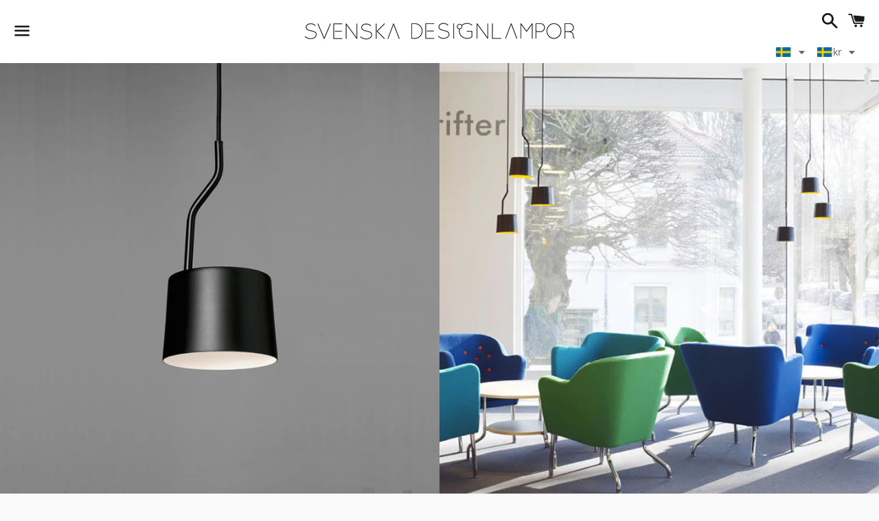

--- FILE ---
content_type: text/html; charset=utf-8
request_url: https://svenskadesignlampor.se/collections/frontpage/products/chorus-21-pendel-taklampa-2-fargval
body_size: 25310
content:
<!doctype html>
<html class="no-js" lang="sv">
<head>
<!-- Google tag (gtag.js) -->
<script async src="https://www.googletagmanager.com/gtag/js?id=AW-1037967227"></script>
<script>
  window.dataLayer = window.dataLayer || [];
  function gtag(){dataLayer.push(arguments);}
  gtag('js', new Date());

  gtag('config', 'AW-1037967227');
</script>
  <meta charset="utf-8">
  <meta http-equiv="X-UA-Compatible" content="IE=edge">
  <meta name="viewport" content="width=device-width,initial-scale=1">

  <meta name="theme-color" content="#ffffff">

  
    <link rel="shortcut icon" href="//svenskadesignlampor.se/cdn/shop/files/Pik-golv-zoom_32x32.jpg?v=1614345464" type="image/png" />
  

  <link rel="canonical" href="https://svenskadesignlampor.se/products/chorus-21-pendel-taklampa-2-fargval">

  <title>
  Chorus 21 Pendel - Taklampa | 2 färgval &ndash; Svenska Designlampor
  </title>

  
    <meta name="description" content="Design: Bornstein, Eliasson, Lind, Wessely Dimensioner: (Skärm) H=117 mm | Ø=1600 mm Material: Lackerat stål och aluminium (i skärm), akrylplast i bländskydd Färg:  2 färgval (andrar färger på begäran) Svart-Vit (Svart utsida - vit insida) Vit-vit (Helvit) Eldata: IP20 Upphäng / Anslutning: 2,5 m kabel i takkopp |  3 x">
  

  <!-- /snippets/social-meta-tags.liquid -->




<meta property="og:site_name" content="Svenska Designlampor">
<meta property="og:url" content="https://svenskadesignlampor.se/products/chorus-21-pendel-taklampa-2-fargval">
<meta property="og:title" content="Chorus 21 Pendel - Taklampa | 2 färgval">
<meta property="og:type" content="product">
<meta property="og:description" content="Design: Bornstein, Eliasson, Lind, Wessely Dimensioner: (Skärm) H=117 mm | Ø=1600 mm Material: Lackerat stål och aluminium (i skärm), akrylplast i bländskydd Färg:  2 färgval (andrar färger på begäran) Svart-Vit (Svart utsida - vit insida) Vit-vit (Helvit) Eldata: IP20 Upphäng / Anslutning: 2,5 m kabel i takkopp |  3 x">

  <meta property="og:price:amount" content="6,700">
  <meta property="og:price:currency" content="SEK">

<meta property="og:image" content="http://svenskadesignlampor.se/cdn/shop/products/main_eb6c6421-fbba-4c39-b1f6-883881dd637b_1200x1200.jpg?v=1664060597"><meta property="og:image" content="http://svenskadesignlampor.se/cdn/shop/products/svart-vit_1200x1200.jpg?v=1664060597"><meta property="og:image" content="http://svenskadesignlampor.se/cdn/shop/products/interior_9c8eca40-233f-4617-ad99-fa24189f96e3_1200x1200.jpg?v=1664060597">
<meta property="og:image:secure_url" content="https://svenskadesignlampor.se/cdn/shop/products/main_eb6c6421-fbba-4c39-b1f6-883881dd637b_1200x1200.jpg?v=1664060597"><meta property="og:image:secure_url" content="https://svenskadesignlampor.se/cdn/shop/products/svart-vit_1200x1200.jpg?v=1664060597"><meta property="og:image:secure_url" content="https://svenskadesignlampor.se/cdn/shop/products/interior_9c8eca40-233f-4617-ad99-fa24189f96e3_1200x1200.jpg?v=1664060597">


<meta name="twitter:card" content="summary_large_image">
<meta name="twitter:title" content="Chorus 21 Pendel - Taklampa | 2 färgval">
<meta name="twitter:description" content="Design: Bornstein, Eliasson, Lind, Wessely Dimensioner: (Skärm) H=117 mm | Ø=1600 mm Material: Lackerat stål och aluminium (i skärm), akrylplast i bländskydd Färg:  2 färgval (andrar färger på begäran) Svart-Vit (Svart utsida - vit insida) Vit-vit (Helvit) Eldata: IP20 Upphäng / Anslutning: 2,5 m kabel i takkopp |  3 x">


  <link href="//svenskadesignlampor.se/cdn/shop/t/2/assets/theme.scss.css?v=180002782687119462221760285657" rel="stylesheet" type="text/css" media="all" />

  <script>
    window.theme = window.theme || {};
    theme.strings = {
      cartEmpty: "Din varukorg är för tillfället tom.",
      savingHtml: "Du sparar [savings]",
      addToCart: "Lägg till i varukorgen",
      soldOut: "Slutsåld",
      unavailable: "Ej tillgänglig",
      addressError: "Det gick inte att hitta den adressen",
      addressNoResults: "Inga resultat för den adressen",
      addressQueryLimit: "Du har överskridit användningsgränsen för Google API. Överväg att uppgradera till en \u003ca href=\"https:\/\/developers.google.com\/maps\/premium\/usage-limits\"\u003epremiumplan\u003c\/a\u003e.",
      authError: "Det gick inte att verifiera din API-nyckel för Google Maps."
    };
    theme.settings = {
      cartType: "drawer",
      moneyFormat: "\u003cspan class=trans-money\u003e{{amount_no_decimals}} kr\u003c\/span\u003e"
    };
  </script>

  <script src="//svenskadesignlampor.se/cdn/shop/t/2/assets/lazysizes.min.js?v=155223123402716617051596137113" async="async"></script>

  

  <script src="//svenskadesignlampor.se/cdn/shop/t/2/assets/vendor.js?v=141188699437036237251596137115" defer="defer"></script>

  <script src="//svenskadesignlampor.se/cdn/shopifycloud/storefront/assets/themes_support/option_selection-b017cd28.js" defer="defer"></script>

  <script src="//svenskadesignlampor.se/cdn/shop/t/2/assets/theme.js?v=84642039167841721491636999220" defer="defer"></script>

  <script>window.performance && window.performance.mark && window.performance.mark('shopify.content_for_header.start');</script><meta name="google-site-verification" content="yOKqUPbnYgQ6CcTyl8kdSZA0coLmKbg55XVjtv7qzgE">
<meta name="facebook-domain-verification" content="3xox4wqckl9w2wkckvndwq4tive6ac">
<meta name="facebook-domain-verification" content="urlxj1dbyc5ujzf3x45iaaqnx1st4v">
<meta id="shopify-digital-wallet" name="shopify-digital-wallet" content="/44661866645/digital_wallets/dialog">
<meta name="shopify-checkout-api-token" content="a47e3138cfb49e09a613242d44dd2503">
<link rel="alternate" hreflang="x-default" href="https://svenskadesignlampor.se/products/chorus-21-pendel-taklampa-2-fargval">
<link rel="alternate" hreflang="en" href="https://svenskadesignlampor.se/en/products/chorus-21-pendel-taklampa-2-fargval">
<link rel="alternate" hreflang="de" href="https://svenskadesignlampor.se/de/products/chorus-21-pendel-taklampa-2-fargval">
<link rel="alternate" hreflang="de-DE" href="https://svenskadesignlampor.se/de-de/products/chorus-21-pendel-taklampa-2-fargval">
<link rel="alternate" hreflang="en-DE" href="https://svenskadesignlampor.se/en-de/products/chorus-21-pendel-taklampa-2-fargval">
<link rel="alternate" hreflang="sv-DE" href="https://svenskadesignlampor.se/sv-de/products/chorus-21-pendel-taklampa-2-fargval">
<link rel="alternate" hreflang="de-AT" href="https://svenskadesignlampor.se/de-de/products/chorus-21-pendel-taklampa-2-fargval">
<link rel="alternate" hreflang="en-AT" href="https://svenskadesignlampor.se/en-de/products/chorus-21-pendel-taklampa-2-fargval">
<link rel="alternate" hreflang="sv-AT" href="https://svenskadesignlampor.se/sv-de/products/chorus-21-pendel-taklampa-2-fargval">
<link rel="alternate" hreflang="de-CH" href="https://svenskadesignlampor.se/de-ch/products/chorus-21-pendel-taklampa-2-fargval">
<link rel="alternate" hreflang="en-CH" href="https://svenskadesignlampor.se/en-ch/products/chorus-21-pendel-taklampa-2-fargval">
<link rel="alternate" hreflang="sv-CH" href="https://svenskadesignlampor.se/sv-ch/products/chorus-21-pendel-taklampa-2-fargval">
<link rel="alternate" hreflang="en-FR" href="https://svenskadesignlampor.se/en-fr/products/chorus-21-pendel-taklampa-2-fargval">
<link rel="alternate" hreflang="de-FR" href="https://svenskadesignlampor.se/de-fr/products/chorus-21-pendel-taklampa-2-fargval">
<link rel="alternate" hreflang="sv-FR" href="https://svenskadesignlampor.se/sv-fr/products/chorus-21-pendel-taklampa-2-fargval">
<link rel="alternate" hreflang="en-BE" href="https://svenskadesignlampor.se/en-fr/products/chorus-21-pendel-taklampa-2-fargval">
<link rel="alternate" hreflang="de-BE" href="https://svenskadesignlampor.se/de-fr/products/chorus-21-pendel-taklampa-2-fargval">
<link rel="alternate" hreflang="sv-BE" href="https://svenskadesignlampor.se/sv-fr/products/chorus-21-pendel-taklampa-2-fargval">
<link rel="alternate" hreflang="en-LU" href="https://svenskadesignlampor.se/en-fr/products/chorus-21-pendel-taklampa-2-fargval">
<link rel="alternate" hreflang="de-LU" href="https://svenskadesignlampor.se/de-fr/products/chorus-21-pendel-taklampa-2-fargval">
<link rel="alternate" hreflang="sv-LU" href="https://svenskadesignlampor.se/sv-fr/products/chorus-21-pendel-taklampa-2-fargval">
<link rel="alternate" hreflang="en-NL" href="https://svenskadesignlampor.se/en-fr/products/chorus-21-pendel-taklampa-2-fargval">
<link rel="alternate" hreflang="de-NL" href="https://svenskadesignlampor.se/de-fr/products/chorus-21-pendel-taklampa-2-fargval">
<link rel="alternate" hreflang="sv-NL" href="https://svenskadesignlampor.se/sv-fr/products/chorus-21-pendel-taklampa-2-fargval">
<link rel="alternate" type="application/json+oembed" href="https://svenskadesignlampor.se/products/chorus-21-pendel-taklampa-2-fargval.oembed">
<script async="async" src="/checkouts/internal/preloads.js?locale=sv-SE"></script>
<script id="apple-pay-shop-capabilities" type="application/json">{"shopId":44661866645,"countryCode":"SE","currencyCode":"SEK","merchantCapabilities":["supports3DS"],"merchantId":"gid:\/\/shopify\/Shop\/44661866645","merchantName":"Svenska Designlampor","requiredBillingContactFields":["postalAddress","email","phone"],"requiredShippingContactFields":["postalAddress","email","phone"],"shippingType":"shipping","supportedNetworks":["visa","maestro","masterCard"],"total":{"type":"pending","label":"Svenska Designlampor","amount":"1.00"},"shopifyPaymentsEnabled":true,"supportsSubscriptions":true}</script>
<script id="shopify-features" type="application/json">{"accessToken":"a47e3138cfb49e09a613242d44dd2503","betas":["rich-media-storefront-analytics"],"domain":"svenskadesignlampor.se","predictiveSearch":true,"shopId":44661866645,"locale":"sv"}</script>
<script>var Shopify = Shopify || {};
Shopify.shop = "gravitation-lighting.myshopify.com";
Shopify.locale = "sv";
Shopify.currency = {"active":"SEK","rate":"1.0"};
Shopify.country = "SE";
Shopify.theme = {"name":"Boundless","id":106920312981,"schema_name":"Boundless","schema_version":"10.0.1","theme_store_id":766,"role":"main"};
Shopify.theme.handle = "null";
Shopify.theme.style = {"id":null,"handle":null};
Shopify.cdnHost = "svenskadesignlampor.se/cdn";
Shopify.routes = Shopify.routes || {};
Shopify.routes.root = "/";</script>
<script type="module">!function(o){(o.Shopify=o.Shopify||{}).modules=!0}(window);</script>
<script>!function(o){function n(){var o=[];function n(){o.push(Array.prototype.slice.apply(arguments))}return n.q=o,n}var t=o.Shopify=o.Shopify||{};t.loadFeatures=n(),t.autoloadFeatures=n()}(window);</script>
<script id="shop-js-analytics" type="application/json">{"pageType":"product"}</script>
<script defer="defer" async type="module" src="//svenskadesignlampor.se/cdn/shopifycloud/shop-js/modules/v2/client.init-shop-cart-sync_A2-UfxlJ.sv.esm.js"></script>
<script defer="defer" async type="module" src="//svenskadesignlampor.se/cdn/shopifycloud/shop-js/modules/v2/chunk.common_BcTsIl4l.esm.js"></script>
<script type="module">
  await import("//svenskadesignlampor.se/cdn/shopifycloud/shop-js/modules/v2/client.init-shop-cart-sync_A2-UfxlJ.sv.esm.js");
await import("//svenskadesignlampor.se/cdn/shopifycloud/shop-js/modules/v2/chunk.common_BcTsIl4l.esm.js");

  window.Shopify.SignInWithShop?.initShopCartSync?.({"fedCMEnabled":true,"windoidEnabled":true});

</script>
<script>(function() {
  var isLoaded = false;
  function asyncLoad() {
    if (isLoaded) return;
    isLoaded = true;
    var urls = ["https:\/\/cdn-bundler.nice-team.net\/app\/js\/bundler.js?shop=gravitation-lighting.myshopify.com"];
    for (var i = 0; i < urls.length; i++) {
      var s = document.createElement('script');
      s.type = 'text/javascript';
      s.async = true;
      s.src = urls[i];
      var x = document.getElementsByTagName('script')[0];
      x.parentNode.insertBefore(s, x);
    }
  };
  if(window.attachEvent) {
    window.attachEvent('onload', asyncLoad);
  } else {
    window.addEventListener('load', asyncLoad, false);
  }
})();</script>
<script id="__st">var __st={"a":44661866645,"offset":3600,"reqid":"fea922a0-c603-4213-9b9c-97cff966f27a-1764010335","pageurl":"svenskadesignlampor.se\/collections\/frontpage\/products\/chorus-21-pendel-taklampa-2-fargval","u":"fcfa01081f57","p":"product","rtyp":"product","rid":7684708860053};</script>
<script>window.ShopifyPaypalV4VisibilityTracking = true;</script>
<script id="captcha-bootstrap">!function(){'use strict';const t='contact',e='account',n='new_comment',o=[[t,t],['blogs',n],['comments',n],[t,'customer']],c=[[e,'customer_login'],[e,'guest_login'],[e,'recover_customer_password'],[e,'create_customer']],r=t=>t.map((([t,e])=>`form[action*='/${t}']:not([data-nocaptcha='true']) input[name='form_type'][value='${e}']`)).join(','),a=t=>()=>t?[...document.querySelectorAll(t)].map((t=>t.form)):[];function s(){const t=[...o],e=r(t);return a(e)}const i='password',u='form_key',d=['recaptcha-v3-token','g-recaptcha-response','h-captcha-response',i],f=()=>{try{return window.sessionStorage}catch{return}},m='__shopify_v',_=t=>t.elements[u];function p(t,e,n=!1){try{const o=window.sessionStorage,c=JSON.parse(o.getItem(e)),{data:r}=function(t){const{data:e,action:n}=t;return t[m]||n?{data:e,action:n}:{data:t,action:n}}(c);for(const[e,n]of Object.entries(r))t.elements[e]&&(t.elements[e].value=n);n&&o.removeItem(e)}catch(o){console.error('form repopulation failed',{error:o})}}const l='form_type',E='cptcha';function T(t){t.dataset[E]=!0}const w=window,h=w.document,L='Shopify',v='ce_forms',y='captcha';let A=!1;((t,e)=>{const n=(g='f06e6c50-85a8-45c8-87d0-21a2b65856fe',I='https://cdn.shopify.com/shopifycloud/storefront-forms-hcaptcha/ce_storefront_forms_captcha_hcaptcha.v1.5.2.iife.js',D={infoText:'Skyddas av hCaptcha',privacyText:'Integritet',termsText:'Villkor'},(t,e,n)=>{const o=w[L][v],c=o.bindForm;if(c)return c(t,g,e,D).then(n);var r;o.q.push([[t,g,e,D],n]),r=I,A||(h.body.append(Object.assign(h.createElement('script'),{id:'captcha-provider',async:!0,src:r})),A=!0)});var g,I,D;w[L]=w[L]||{},w[L][v]=w[L][v]||{},w[L][v].q=[],w[L][y]=w[L][y]||{},w[L][y].protect=function(t,e){n(t,void 0,e),T(t)},Object.freeze(w[L][y]),function(t,e,n,w,h,L){const[v,y,A,g]=function(t,e,n){const i=e?o:[],u=t?c:[],d=[...i,...u],f=r(d),m=r(i),_=r(d.filter((([t,e])=>n.includes(e))));return[a(f),a(m),a(_),s()]}(w,h,L),I=t=>{const e=t.target;return e instanceof HTMLFormElement?e:e&&e.form},D=t=>v().includes(t);t.addEventListener('submit',(t=>{const e=I(t);if(!e)return;const n=D(e)&&!e.dataset.hcaptchaBound&&!e.dataset.recaptchaBound,o=_(e),c=g().includes(e)&&(!o||!o.value);(n||c)&&t.preventDefault(),c&&!n&&(function(t){try{if(!f())return;!function(t){const e=f();if(!e)return;const n=_(t);if(!n)return;const o=n.value;o&&e.removeItem(o)}(t);const e=Array.from(Array(32),(()=>Math.random().toString(36)[2])).join('');!function(t,e){_(t)||t.append(Object.assign(document.createElement('input'),{type:'hidden',name:u})),t.elements[u].value=e}(t,e),function(t,e){const n=f();if(!n)return;const o=[...t.querySelectorAll(`input[type='${i}']`)].map((({name:t})=>t)),c=[...d,...o],r={};for(const[a,s]of new FormData(t).entries())c.includes(a)||(r[a]=s);n.setItem(e,JSON.stringify({[m]:1,action:t.action,data:r}))}(t,e)}catch(e){console.error('failed to persist form',e)}}(e),e.submit())}));const S=(t,e)=>{t&&!t.dataset[E]&&(n(t,e.some((e=>e===t))),T(t))};for(const o of['focusin','change'])t.addEventListener(o,(t=>{const e=I(t);D(e)&&S(e,y())}));const B=e.get('form_key'),M=e.get(l),P=B&&M;t.addEventListener('DOMContentLoaded',(()=>{const t=y();if(P)for(const e of t)e.elements[l].value===M&&p(e,B);[...new Set([...A(),...v().filter((t=>'true'===t.dataset.shopifyCaptcha))])].forEach((e=>S(e,t)))}))}(h,new URLSearchParams(w.location.search),n,t,e,['guest_login'])})(!0,!0)}();</script>
<script integrity="sha256-52AcMU7V7pcBOXWImdc/TAGTFKeNjmkeM1Pvks/DTgc=" data-source-attribution="shopify.loadfeatures" defer="defer" src="//svenskadesignlampor.se/cdn/shopifycloud/storefront/assets/storefront/load_feature-81c60534.js" crossorigin="anonymous"></script>
<script data-source-attribution="shopify.dynamic_checkout.dynamic.init">var Shopify=Shopify||{};Shopify.PaymentButton=Shopify.PaymentButton||{isStorefrontPortableWallets:!0,init:function(){window.Shopify.PaymentButton.init=function(){};var t=document.createElement("script");t.src="https://svenskadesignlampor.se/cdn/shopifycloud/portable-wallets/latest/portable-wallets.sv.js",t.type="module",document.head.appendChild(t)}};
</script>
<script data-source-attribution="shopify.dynamic_checkout.buyer_consent">
  function portableWalletsHideBuyerConsent(e){var t=document.getElementById("shopify-buyer-consent"),n=document.getElementById("shopify-subscription-policy-button");t&&n&&(t.classList.add("hidden"),t.setAttribute("aria-hidden","true"),n.removeEventListener("click",e))}function portableWalletsShowBuyerConsent(e){var t=document.getElementById("shopify-buyer-consent"),n=document.getElementById("shopify-subscription-policy-button");t&&n&&(t.classList.remove("hidden"),t.removeAttribute("aria-hidden"),n.addEventListener("click",e))}window.Shopify?.PaymentButton&&(window.Shopify.PaymentButton.hideBuyerConsent=portableWalletsHideBuyerConsent,window.Shopify.PaymentButton.showBuyerConsent=portableWalletsShowBuyerConsent);
</script>
<script data-source-attribution="shopify.dynamic_checkout.cart.bootstrap">document.addEventListener("DOMContentLoaded",(function(){function t(){return document.querySelector("shopify-accelerated-checkout-cart, shopify-accelerated-checkout")}if(t())Shopify.PaymentButton.init();else{new MutationObserver((function(e,n){t()&&(Shopify.PaymentButton.init(),n.disconnect())})).observe(document.body,{childList:!0,subtree:!0})}}));
</script>
<script id='scb4127' type='text/javascript' async='' src='https://svenskadesignlampor.se/cdn/shopifycloud/privacy-banner/storefront-banner.js'></script><link id="shopify-accelerated-checkout-styles" rel="stylesheet" media="screen" href="https://svenskadesignlampor.se/cdn/shopifycloud/portable-wallets/latest/accelerated-checkout-backwards-compat.css" crossorigin="anonymous">
<style id="shopify-accelerated-checkout-cart">
        #shopify-buyer-consent {
  margin-top: 1em;
  display: inline-block;
  width: 100%;
}

#shopify-buyer-consent.hidden {
  display: none;
}

#shopify-subscription-policy-button {
  background: none;
  border: none;
  padding: 0;
  text-decoration: underline;
  font-size: inherit;
  cursor: pointer;
}

#shopify-subscription-policy-button::before {
  box-shadow: none;
}

      </style>

<script>window.performance && window.performance.mark && window.performance.mark('shopify.content_for_header.end');</script>
  
<meta name="google-site-verification" content="yOKqUPbnYgQ6CcTyl8kdSZA0coLmKbg55XVjtv7qzgE" />
  

	<!-- SOLD STOCK PRODUCT APP START -->
	





























<style>
  .sold_mainbox{margin-bottom: 1rem;}
  .sold_pro{color: #000000;font-size: 17px;}
  .pro-inventory{color: #000000;font-size: 17px;}
  .sold_mainbox .emoticon{vertical-align: top;}
  .sold_mainbox .hide{display:none;}
  .sold_mainbox .inline{display:inline !important;}
  .sold_mainbox b{font-weight:bold;}
  .sold_mainbox span.separator {margin: 0 0.5rem;}
  label.sold.sold_pro, .sold_mainbox .pro-inventory {display: block;margin-bottom:5px;}
  
  

  .sold_sale_popup{position:fixed;width:336px;z-index:99999999;-webkit-box-shadow:1px 0 10px rgba(0,0,0,.4);-moz-box-shadow:1px 0 10px rgba(0,0,0,.4);box-shadow:1px 0 10px rgba(0,0,0,.4);-webkit-transition:all 1s ease;-moz-transition:all 1s ease;-ms-transition:all 1s ease;-o-transition:all 1s ease;display:flex;align-items:center;background:#fff;-webkit-opacity:0;-moz-opacity:0;opacity:0;pointer-events: none;}
  .sold_sale_popup.sold_sale_popup_tl,.sold_sale_popup.sold_sale_popup_tr{top:20px;bottom:unset;-webkit-transform:translateY(-130%);-moz-transform:translateY(-130%);-ms-transform:translateY(-130%);-o-transform:translateY(-130%);transform:translateY(-130%)}
  .sold_sale_popup.sold_sale_popup_tl{left:20px;right:unset}
  .sold_sale_popup.sold_sale_popup_tr{right:20px;left:unset}
  .sold_sale_popup.sold_sale_popup_bl,.sold_sale_popup.sold_sale_popup_br{top:unset;bottom:20px;-webkit-transform:translateY(100%);-moz-transform:translateY(100%);-ms-transform:translateY(100%);-o-transform:translateY(100%);transform:translateY(100%)}
  .sold_sale_popup.sold_sale_popup_bl{left:20px;right:unset}
  .sold_sale_popup.sold_sale_popup_br{right:20px;left:unset}
  .sold_sale_popup.sold_sale_show{opacity:1;transform:translatey(0);pointer-events: auto;}
  .sold_sale_popup .sold_sale_product_image{position:relative;float:left;width:76px!important;height:100%;padding:5px;border:0;line-height:0;margin:0;min-height:auto;align-items:center;justify-content:center;display:flex;display:-webkit-flex}
  .sold_sale_popup .sold_sale_product_image img{height:100%;max-height:76px;max-width:100%}.sold_sale_popup .sold_sale_info{padding:6px 25px 6px 5px;width:calc(100% - 80px);flex-wrap:wrap;display:flex;display:-webkit-flex}
  .sold_sale_popup .sold_sale_info .close-noti{position:absolute;width:15px;height:15px;top:8px;right:8px;cursor:pointer}.sold_sale_popup .sold_sale_info .close-noti svg{width:15px;height:15px;vertical-align:top}
  .sold_sale_popup .sold_sale_info .noti-title{float:right;width:100%;margin:0 0 6px;line-height:1}
  .sold_sale_popup .sold_sale_info .noti-title span{font-size:13px;line-height:normal;overflow:hidden;text-overflow:ellipsis;-webkit-box-orient:vertical;display:-webkit-box;-webkit-line-clamp:2;color:#55586c}
  .sold_sale_popup .sold_sale_info .noti-body{margin:0 0 10px;float:right;width:100%;line-height:1}.sold_sale_popup .sold_sale_info .noti-body a{text-decoration:none;font-size:16px;line-height:normal;display:block;font-weight:700;text-overflow:ellipsis;overflow:hidden;white-space:nowrap;color:#55586c}
  .sold_sale_popup .sold_sale_info .noti-time{color:#55586c;font-size:12px;line-height:1;width:100%}
  
  @media only screen and (max-width: 480px) {
    .sold_sale_popup {width: 320px;}
  }
  
  @media only screen and (max-width: 359px) {
    .sold_sale_popup {width: 290px;margin: 0 -5px;}
  }
</style>

<div class="sold_sale_popup">
    <div class="sold_sale_product_image"> 
        <img src="https://app.soldstock.io/soldstockapp/admin/assets/image/NoImage.png" alt = "Sales Popup" >
    </div>
    <div class="sold_sale_info">
        <div class="close-noti" id="salsepop_close">
            <svg viewBox="0 0 20 20">
                <path xmlns="http://www.w3.org/2000/svg" d="M11.414 10l6.293-6.293a.999.999 0 1 0-1.414-1.414L10 8.586 3.707 2.293a.999.999 0 1 0-1.414 1.414L8.586 10l-6.293 6.293a.999.999 0 1 0 1.414 1.414L10 11.414l6.293 6.293a.997.997 0 0 0 1.414 0 .999.999 0 0 0 0-1.414L11.414 10z" fill="#82869e"/>
            </svg>
        </div>
        <div class="noti-body">
            <a href="javascript:void(0)">Dummy products title</a>
        </div>
        <div class="noti-title">
            <span>Surat, Gujarat</span>
        </div> 
        <div class="noti-time"> 6 hours ago </div>
    </div>
</div>

<script type="text/javascript">
  
  var variantStock = {};
  
    variantStock['42811570585749'] = {};
    
      
      variantStock['42811570585749']['inventory'] = parseInt('1100');
    
    variantStock['42811570585749']['sold'] = parseInt('');
  
    variantStock['42811570520213'] = {};
    
      
      variantStock['42811570520213']['inventory'] = parseInt('1100');
    
    variantStock['42811570520213']['sold'] = parseInt('');
  
         
  window.spSoldStockSetting = {
    setting: {
      soldStock: {
        display: parseBool('false'),
        type: 'variant',
        icon: 'emoticon emoticon-fire',
        text: 'Sold',
                size: parseInt('17'),
                color: '#000000'
      },
      inStock: {
        display: parseBool('false'),
        text: 'I lager | Leverans 2-10 arbetsdagar',
        inline: parseBool('false'),
        limit: {
          check: parseBool('false'),
          number: parseInt('0')
        },
                size: parseInt('17'),
                color: '#000000'
      }
    },
    productID: parseInt('7684708860053'),
    assignProductType: 'custom',
    productSoldCount: parseInt(''),
    productInStock: parseInt('2200'),
    firstVariantID: parseInt('42811570585749'),
    variantStock: variantStock,
    currentTemplate: 'product',
    soldapp_w_position: parseInt('1') 
  };
                     
    window.spSalePopupSetting = JSON.parse('{"time":3,"delay":10,"perPage":10,"repeat":false,"sales":"order","display":"desktop","heading":"Purchased a","color":"#55586c","position":"bottom-left"}');
                     
    function parseBool(str){return (str === 'true') ? true : false;}
</script>
	<!-- SOLD STOCK PRODUCT APP END -->
<!-- BEGIN app block: shopify://apps/consentmo-gdpr/blocks/gdpr_cookie_consent/4fbe573f-a377-4fea-9801-3ee0858cae41 -->


<!-- END app block --><!-- BEGIN app block: shopify://apps/transtore/blocks/switcher_embed_block/afeffe82-e563-4f78-90f4-f1e3d96286c3 --><script>
    (function(){
        function logChangesTS(mutations, observer) {
            let evaluateTS = document.evaluate('//*[text()[contains(.,"trans-money")]]',document,null,XPathResult.ORDERED_NODE_SNAPSHOT_TYPE,null);
            for (let iTS = 0; iTS < evaluateTS.snapshotLength; iTS++) {
                let elTS = evaluateTS.snapshotItem(iTS);
                let innerHtmlTS = elTS?.innerHTML ? elTS.innerHTML : "";
                if(innerHtmlTS && !["SCRIPT", "LINK", "STYLE", "NOSCRIPT"].includes(elTS.nodeName)){
                    elTS.innerHTML = innerHtmlTS.replaceAll("&lt;", "<").replaceAll("&gt;", ">");
                }
            }
        }
        const observerTS = new MutationObserver(logChangesTS);
        observerTS.observe(document.documentElement, { subtree : true, childList: true });
    })();

    window._transtoreStore = {
        ...(window._transtoreStore || {}),
        pageType: "product",
        cartType: 'drawer',
        currenciesEnabled: [],
        currency: {
            code: 'SEK',
            symbol: 'kr',
            name: 'Swedish Krona',
            active: 'SEK',
            rate: ''
        },
        product: {
            id: '7684708860053',
        },
        moneyWithCurrencyFormat: "<span class=trans-money>{{amount_no_decimals}} SEK</span>",
        moneyFormat: "<span class=trans-money>{{amount_no_decimals}} kr</span>",
        currencyCodeEnabled: '',
        shop: "svenskadesignlampor.se",
        locale: "sv",
        country: "SE",
        designMode: false,
        theme: {},
        cdnHost: "",
        routes: { "root": "/" },
        market: {
            id: "1258193045",
            handle: "se"
        }
    };
    
        _transtoreStore.currenciesEnabled.push("EUR");
    
        _transtoreStore.currenciesEnabled.push("NOK");
    
        _transtoreStore.currenciesEnabled.push("SEK");
    
</script>


<!-- END app block --><!-- BEGIN app block: shopify://apps/bundler/blocks/bundler-script-append/7a6ae1b8-3b16-449b-8429-8bb89a62c664 --><script defer="defer">
	/**	Bundler script loader, version number: 2.0 */
	(function(){
		var loadScript=function(a,b){var c=document.createElement("script");c.type="text/javascript",c.readyState?c.onreadystatechange=function(){("loaded"==c.readyState||"complete"==c.readyState)&&(c.onreadystatechange=null,b())}:c.onload=function(){b()},c.src=a,document.getElementsByTagName("head")[0].appendChild(c)};
		appendScriptUrl('gravitation-lighting.myshopify.com');

		// get script url and append timestamp of last change
		function appendScriptUrl(shop) {

			var timeStamp = Math.floor(Date.now() / (1000*1*1));
			var timestampUrl = 'https://bundler.nice-team.net/app/shop/status/'+shop+'.js?'+timeStamp;

			loadScript(timestampUrl, function() {
				// append app script
				if (typeof bundler_settings_updated == 'undefined') {
					console.log('settings are undefined');
					bundler_settings_updated = 'default-by-script';
				}
				var scriptUrl = "https://cdn-bundler.nice-team.net/app/js/bundler-script.js?shop="+shop+"&"+bundler_settings_updated;
				loadScript(scriptUrl, function(){});
			});
		}
	})();

	var BndlrScriptAppended = true;
	
</script>

<!-- END app block --><script src="https://cdn.shopify.com/extensions/019aa435-35c3-79d2-b5a3-2e4e894f57cd/ts-ext-395/assets/transtore.js" type="text/javascript" defer="defer"></script>
<link href="https://cdn.shopify.com/extensions/019aa435-35c3-79d2-b5a3-2e4e894f57cd/ts-ext-395/assets/transtore.css" rel="stylesheet" type="text/css" media="all">
<script src="https://cdn.shopify.com/extensions/019ab616-9e30-759c-a9f6-bee62f656ed1/consentmo-gdpr-492/assets/consentmo_cookie_consent.js" type="text/javascript" defer="defer"></script>
<link href="https://monorail-edge.shopifysvc.com" rel="dns-prefetch">
<script>(function(){if ("sendBeacon" in navigator && "performance" in window) {try {var session_token_from_headers = performance.getEntriesByType('navigation')[0].serverTiming.find(x => x.name == '_s').description;} catch {var session_token_from_headers = undefined;}var session_cookie_matches = document.cookie.match(/_shopify_s=([^;]*)/);var session_token_from_cookie = session_cookie_matches && session_cookie_matches.length === 2 ? session_cookie_matches[1] : "";var session_token = session_token_from_headers || session_token_from_cookie || "";function handle_abandonment_event(e) {var entries = performance.getEntries().filter(function(entry) {return /monorail-edge.shopifysvc.com/.test(entry.name);});if (!window.abandonment_tracked && entries.length === 0) {window.abandonment_tracked = true;var currentMs = Date.now();var navigation_start = performance.timing.navigationStart;var payload = {shop_id: 44661866645,url: window.location.href,navigation_start,duration: currentMs - navigation_start,session_token,page_type: "product"};window.navigator.sendBeacon("https://monorail-edge.shopifysvc.com/v1/produce", JSON.stringify({schema_id: "online_store_buyer_site_abandonment/1.1",payload: payload,metadata: {event_created_at_ms: currentMs,event_sent_at_ms: currentMs}}));}}window.addEventListener('pagehide', handle_abandonment_event);}}());</script>
<script id="web-pixels-manager-setup">(function e(e,d,r,n,o){if(void 0===o&&(o={}),!Boolean(null===(a=null===(i=window.Shopify)||void 0===i?void 0:i.analytics)||void 0===a?void 0:a.replayQueue)){var i,a;window.Shopify=window.Shopify||{};var t=window.Shopify;t.analytics=t.analytics||{};var s=t.analytics;s.replayQueue=[],s.publish=function(e,d,r){return s.replayQueue.push([e,d,r]),!0};try{self.performance.mark("wpm:start")}catch(e){}var l=function(){var e={modern:/Edge?\/(1{2}[4-9]|1[2-9]\d|[2-9]\d{2}|\d{4,})\.\d+(\.\d+|)|Firefox\/(1{2}[4-9]|1[2-9]\d|[2-9]\d{2}|\d{4,})\.\d+(\.\d+|)|Chrom(ium|e)\/(9{2}|\d{3,})\.\d+(\.\d+|)|(Maci|X1{2}).+ Version\/(15\.\d+|(1[6-9]|[2-9]\d|\d{3,})\.\d+)([,.]\d+|)( \(\w+\)|)( Mobile\/\w+|) Safari\/|Chrome.+OPR\/(9{2}|\d{3,})\.\d+\.\d+|(CPU[ +]OS|iPhone[ +]OS|CPU[ +]iPhone|CPU IPhone OS|CPU iPad OS)[ +]+(15[._]\d+|(1[6-9]|[2-9]\d|\d{3,})[._]\d+)([._]\d+|)|Android:?[ /-](13[3-9]|1[4-9]\d|[2-9]\d{2}|\d{4,})(\.\d+|)(\.\d+|)|Android.+Firefox\/(13[5-9]|1[4-9]\d|[2-9]\d{2}|\d{4,})\.\d+(\.\d+|)|Android.+Chrom(ium|e)\/(13[3-9]|1[4-9]\d|[2-9]\d{2}|\d{4,})\.\d+(\.\d+|)|SamsungBrowser\/([2-9]\d|\d{3,})\.\d+/,legacy:/Edge?\/(1[6-9]|[2-9]\d|\d{3,})\.\d+(\.\d+|)|Firefox\/(5[4-9]|[6-9]\d|\d{3,})\.\d+(\.\d+|)|Chrom(ium|e)\/(5[1-9]|[6-9]\d|\d{3,})\.\d+(\.\d+|)([\d.]+$|.*Safari\/(?![\d.]+ Edge\/[\d.]+$))|(Maci|X1{2}).+ Version\/(10\.\d+|(1[1-9]|[2-9]\d|\d{3,})\.\d+)([,.]\d+|)( \(\w+\)|)( Mobile\/\w+|) Safari\/|Chrome.+OPR\/(3[89]|[4-9]\d|\d{3,})\.\d+\.\d+|(CPU[ +]OS|iPhone[ +]OS|CPU[ +]iPhone|CPU IPhone OS|CPU iPad OS)[ +]+(10[._]\d+|(1[1-9]|[2-9]\d|\d{3,})[._]\d+)([._]\d+|)|Android:?[ /-](13[3-9]|1[4-9]\d|[2-9]\d{2}|\d{4,})(\.\d+|)(\.\d+|)|Mobile Safari.+OPR\/([89]\d|\d{3,})\.\d+\.\d+|Android.+Firefox\/(13[5-9]|1[4-9]\d|[2-9]\d{2}|\d{4,})\.\d+(\.\d+|)|Android.+Chrom(ium|e)\/(13[3-9]|1[4-9]\d|[2-9]\d{2}|\d{4,})\.\d+(\.\d+|)|Android.+(UC? ?Browser|UCWEB|U3)[ /]?(15\.([5-9]|\d{2,})|(1[6-9]|[2-9]\d|\d{3,})\.\d+)\.\d+|SamsungBrowser\/(5\.\d+|([6-9]|\d{2,})\.\d+)|Android.+MQ{2}Browser\/(14(\.(9|\d{2,})|)|(1[5-9]|[2-9]\d|\d{3,})(\.\d+|))(\.\d+|)|K[Aa][Ii]OS\/(3\.\d+|([4-9]|\d{2,})\.\d+)(\.\d+|)/},d=e.modern,r=e.legacy,n=navigator.userAgent;return n.match(d)?"modern":n.match(r)?"legacy":"unknown"}(),u="modern"===l?"modern":"legacy",c=(null!=n?n:{modern:"",legacy:""})[u],f=function(e){return[e.baseUrl,"/wpm","/b",e.hashVersion,"modern"===e.buildTarget?"m":"l",".js"].join("")}({baseUrl:d,hashVersion:r,buildTarget:u}),m=function(e){var d=e.version,r=e.bundleTarget,n=e.surface,o=e.pageUrl,i=e.monorailEndpoint;return{emit:function(e){var a=e.status,t=e.errorMsg,s=(new Date).getTime(),l=JSON.stringify({metadata:{event_sent_at_ms:s},events:[{schema_id:"web_pixels_manager_load/3.1",payload:{version:d,bundle_target:r,page_url:o,status:a,surface:n,error_msg:t},metadata:{event_created_at_ms:s}}]});if(!i)return console&&console.warn&&console.warn("[Web Pixels Manager] No Monorail endpoint provided, skipping logging."),!1;try{return self.navigator.sendBeacon.bind(self.navigator)(i,l)}catch(e){}var u=new XMLHttpRequest;try{return u.open("POST",i,!0),u.setRequestHeader("Content-Type","text/plain"),u.send(l),!0}catch(e){return console&&console.warn&&console.warn("[Web Pixels Manager] Got an unhandled error while logging to Monorail."),!1}}}}({version:r,bundleTarget:l,surface:e.surface,pageUrl:self.location.href,monorailEndpoint:e.monorailEndpoint});try{o.browserTarget=l,function(e){var d=e.src,r=e.async,n=void 0===r||r,o=e.onload,i=e.onerror,a=e.sri,t=e.scriptDataAttributes,s=void 0===t?{}:t,l=document.createElement("script"),u=document.querySelector("head"),c=document.querySelector("body");if(l.async=n,l.src=d,a&&(l.integrity=a,l.crossOrigin="anonymous"),s)for(var f in s)if(Object.prototype.hasOwnProperty.call(s,f))try{l.dataset[f]=s[f]}catch(e){}if(o&&l.addEventListener("load",o),i&&l.addEventListener("error",i),u)u.appendChild(l);else{if(!c)throw new Error("Did not find a head or body element to append the script");c.appendChild(l)}}({src:f,async:!0,onload:function(){if(!function(){var e,d;return Boolean(null===(d=null===(e=window.Shopify)||void 0===e?void 0:e.analytics)||void 0===d?void 0:d.initialized)}()){var d=window.webPixelsManager.init(e)||void 0;if(d){var r=window.Shopify.analytics;r.replayQueue.forEach((function(e){var r=e[0],n=e[1],o=e[2];d.publishCustomEvent(r,n,o)})),r.replayQueue=[],r.publish=d.publishCustomEvent,r.visitor=d.visitor,r.initialized=!0}}},onerror:function(){return m.emit({status:"failed",errorMsg:"".concat(f," has failed to load")})},sri:function(e){var d=/^sha384-[A-Za-z0-9+/=]+$/;return"string"==typeof e&&d.test(e)}(c)?c:"",scriptDataAttributes:o}),m.emit({status:"loading"})}catch(e){m.emit({status:"failed",errorMsg:(null==e?void 0:e.message)||"Unknown error"})}}})({shopId: 44661866645,storefrontBaseUrl: "https://svenskadesignlampor.se",extensionsBaseUrl: "https://extensions.shopifycdn.com/cdn/shopifycloud/web-pixels-manager",monorailEndpoint: "https://monorail-edge.shopifysvc.com/unstable/produce_batch",surface: "storefront-renderer",enabledBetaFlags: ["2dca8a86"],webPixelsConfigList: [{"id":"952795474","configuration":"{\"config\":\"{\\\"pixel_id\\\":\\\"G-5W3S1E3M71\\\",\\\"target_country\\\":\\\"SE\\\",\\\"gtag_events\\\":[{\\\"type\\\":\\\"begin_checkout\\\",\\\"action_label\\\":[\\\"G-5W3S1E3M71\\\",\\\"AW-1037967227\\\/5tNtCPv5lIsCEPu--O4D\\\"]},{\\\"type\\\":\\\"search\\\",\\\"action_label\\\":[\\\"G-5W3S1E3M71\\\",\\\"AW-1037967227\\\/RgElCP75lIsCEPu--O4D\\\"]},{\\\"type\\\":\\\"view_item\\\",\\\"action_label\\\":[\\\"G-5W3S1E3M71\\\",\\\"AW-1037967227\\\/SG1hCPX5lIsCEPu--O4D\\\",\\\"MC-VM8GJ94Y21\\\"]},{\\\"type\\\":\\\"purchase\\\",\\\"action_label\\\":[\\\"G-5W3S1E3M71\\\",\\\"AW-1037967227\\\/4_5uCPL5lIsCEPu--O4D\\\",\\\"MC-VM8GJ94Y21\\\"]},{\\\"type\\\":\\\"page_view\\\",\\\"action_label\\\":[\\\"G-5W3S1E3M71\\\",\\\"AW-1037967227\\\/YDbaCO_5lIsCEPu--O4D\\\",\\\"MC-VM8GJ94Y21\\\"]},{\\\"type\\\":\\\"add_payment_info\\\",\\\"action_label\\\":[\\\"G-5W3S1E3M71\\\",\\\"AW-1037967227\\\/CF9dCPn6lIsCEPu--O4D\\\"]},{\\\"type\\\":\\\"add_to_cart\\\",\\\"action_label\\\":[\\\"G-5W3S1E3M71\\\",\\\"AW-1037967227\\\/rrD5CPj5lIsCEPu--O4D\\\"]}],\\\"enable_monitoring_mode\\\":false}\"}","eventPayloadVersion":"v1","runtimeContext":"OPEN","scriptVersion":"b2a88bafab3e21179ed38636efcd8a93","type":"APP","apiClientId":1780363,"privacyPurposes":[],"dataSharingAdjustments":{"protectedCustomerApprovalScopes":["read_customer_address","read_customer_email","read_customer_name","read_customer_personal_data","read_customer_phone"]}},{"id":"shopify-app-pixel","configuration":"{}","eventPayloadVersion":"v1","runtimeContext":"STRICT","scriptVersion":"0450","apiClientId":"shopify-pixel","type":"APP","privacyPurposes":["ANALYTICS","MARKETING"]},{"id":"shopify-custom-pixel","eventPayloadVersion":"v1","runtimeContext":"LAX","scriptVersion":"0450","apiClientId":"shopify-pixel","type":"CUSTOM","privacyPurposes":["ANALYTICS","MARKETING"]}],isMerchantRequest: false,initData: {"shop":{"name":"Svenska Designlampor","paymentSettings":{"currencyCode":"SEK"},"myshopifyDomain":"gravitation-lighting.myshopify.com","countryCode":"SE","storefrontUrl":"https:\/\/svenskadesignlampor.se"},"customer":null,"cart":null,"checkout":null,"productVariants":[{"price":{"amount":6900.0,"currencyCode":"SEK"},"product":{"title":"Chorus 21 Pendel - Taklampa | 2 färgval","vendor":"Blond Belysning","id":"7684708860053","untranslatedTitle":"Chorus 21 Pendel - Taklampa | 2 färgval","url":"\/products\/chorus-21-pendel-taklampa-2-fargval","type":"Taklampor"},"id":"42811570585749","image":{"src":"\/\/svenskadesignlampor.se\/cdn\/shop\/products\/svart-vit.jpg?v=1664060597"},"sku":"21005-25","title":"Svart-Vit (21005-25)","untranslatedTitle":"Svart-Vit (21005-25)"},{"price":{"amount":6700.0,"currencyCode":"SEK"},"product":{"title":"Chorus 21 Pendel - Taklampa | 2 färgval","vendor":"Blond Belysning","id":"7684708860053","untranslatedTitle":"Chorus 21 Pendel - Taklampa | 2 färgval","url":"\/products\/chorus-21-pendel-taklampa-2-fargval","type":"Taklampor"},"id":"42811570520213","image":{"src":"\/\/svenskadesignlampor.se\/cdn\/shop\/products\/vit-vit.jpg?v=1664060592"},"sku":"21010-25","title":"Vit-Vit (21010-25)","untranslatedTitle":"Vit-Vit (21010-25)"}],"purchasingCompany":null},},"https://svenskadesignlampor.se/cdn","ae1676cfwd2530674p4253c800m34e853cb",{"modern":"","legacy":""},{"shopId":"44661866645","storefrontBaseUrl":"https:\/\/svenskadesignlampor.se","extensionBaseUrl":"https:\/\/extensions.shopifycdn.com\/cdn\/shopifycloud\/web-pixels-manager","surface":"storefront-renderer","enabledBetaFlags":"[\"2dca8a86\"]","isMerchantRequest":"false","hashVersion":"ae1676cfwd2530674p4253c800m34e853cb","publish":"custom","events":"[[\"page_viewed\",{}],[\"product_viewed\",{\"productVariant\":{\"price\":{\"amount\":6900.0,\"currencyCode\":\"SEK\"},\"product\":{\"title\":\"Chorus 21 Pendel - Taklampa | 2 färgval\",\"vendor\":\"Blond Belysning\",\"id\":\"7684708860053\",\"untranslatedTitle\":\"Chorus 21 Pendel - Taklampa | 2 färgval\",\"url\":\"\/products\/chorus-21-pendel-taklampa-2-fargval\",\"type\":\"Taklampor\"},\"id\":\"42811570585749\",\"image\":{\"src\":\"\/\/svenskadesignlampor.se\/cdn\/shop\/products\/svart-vit.jpg?v=1664060597\"},\"sku\":\"21005-25\",\"title\":\"Svart-Vit (21005-25)\",\"untranslatedTitle\":\"Svart-Vit (21005-25)\"}}]]"});</script><script>
  window.ShopifyAnalytics = window.ShopifyAnalytics || {};
  window.ShopifyAnalytics.meta = window.ShopifyAnalytics.meta || {};
  window.ShopifyAnalytics.meta.currency = 'SEK';
  var meta = {"product":{"id":7684708860053,"gid":"gid:\/\/shopify\/Product\/7684708860053","vendor":"Blond Belysning","type":"Taklampor","variants":[{"id":42811570585749,"price":690000,"name":"Chorus 21 Pendel - Taklampa | 2 färgval - Svart-Vit (21005-25)","public_title":"Svart-Vit (21005-25)","sku":"21005-25"},{"id":42811570520213,"price":670000,"name":"Chorus 21 Pendel - Taklampa | 2 färgval - Vit-Vit (21010-25)","public_title":"Vit-Vit (21010-25)","sku":"21010-25"}],"remote":false},"page":{"pageType":"product","resourceType":"product","resourceId":7684708860053}};
  for (var attr in meta) {
    window.ShopifyAnalytics.meta[attr] = meta[attr];
  }
</script>
<script class="analytics">
  (function () {
    var customDocumentWrite = function(content) {
      var jquery = null;

      if (window.jQuery) {
        jquery = window.jQuery;
      } else if (window.Checkout && window.Checkout.$) {
        jquery = window.Checkout.$;
      }

      if (jquery) {
        jquery('body').append(content);
      }
    };

    var hasLoggedConversion = function(token) {
      if (token) {
        return document.cookie.indexOf('loggedConversion=' + token) !== -1;
      }
      return false;
    }

    var setCookieIfConversion = function(token) {
      if (token) {
        var twoMonthsFromNow = new Date(Date.now());
        twoMonthsFromNow.setMonth(twoMonthsFromNow.getMonth() + 2);

        document.cookie = 'loggedConversion=' + token + '; expires=' + twoMonthsFromNow;
      }
    }

    var trekkie = window.ShopifyAnalytics.lib = window.trekkie = window.trekkie || [];
    if (trekkie.integrations) {
      return;
    }
    trekkie.methods = [
      'identify',
      'page',
      'ready',
      'track',
      'trackForm',
      'trackLink'
    ];
    trekkie.factory = function(method) {
      return function() {
        var args = Array.prototype.slice.call(arguments);
        args.unshift(method);
        trekkie.push(args);
        return trekkie;
      };
    };
    for (var i = 0; i < trekkie.methods.length; i++) {
      var key = trekkie.methods[i];
      trekkie[key] = trekkie.factory(key);
    }
    trekkie.load = function(config) {
      trekkie.config = config || {};
      trekkie.config.initialDocumentCookie = document.cookie;
      var first = document.getElementsByTagName('script')[0];
      var script = document.createElement('script');
      script.type = 'text/javascript';
      script.onerror = function(e) {
        var scriptFallback = document.createElement('script');
        scriptFallback.type = 'text/javascript';
        scriptFallback.onerror = function(error) {
                var Monorail = {
      produce: function produce(monorailDomain, schemaId, payload) {
        var currentMs = new Date().getTime();
        var event = {
          schema_id: schemaId,
          payload: payload,
          metadata: {
            event_created_at_ms: currentMs,
            event_sent_at_ms: currentMs
          }
        };
        return Monorail.sendRequest("https://" + monorailDomain + "/v1/produce", JSON.stringify(event));
      },
      sendRequest: function sendRequest(endpointUrl, payload) {
        // Try the sendBeacon API
        if (window && window.navigator && typeof window.navigator.sendBeacon === 'function' && typeof window.Blob === 'function' && !Monorail.isIos12()) {
          var blobData = new window.Blob([payload], {
            type: 'text/plain'
          });

          if (window.navigator.sendBeacon(endpointUrl, blobData)) {
            return true;
          } // sendBeacon was not successful

        } // XHR beacon

        var xhr = new XMLHttpRequest();

        try {
          xhr.open('POST', endpointUrl);
          xhr.setRequestHeader('Content-Type', 'text/plain');
          xhr.send(payload);
        } catch (e) {
          console.log(e);
        }

        return false;
      },
      isIos12: function isIos12() {
        return window.navigator.userAgent.lastIndexOf('iPhone; CPU iPhone OS 12_') !== -1 || window.navigator.userAgent.lastIndexOf('iPad; CPU OS 12_') !== -1;
      }
    };
    Monorail.produce('monorail-edge.shopifysvc.com',
      'trekkie_storefront_load_errors/1.1',
      {shop_id: 44661866645,
      theme_id: 106920312981,
      app_name: "storefront",
      context_url: window.location.href,
      source_url: "//svenskadesignlampor.se/cdn/s/trekkie.storefront.3c703df509f0f96f3237c9daa54e2777acf1a1dd.min.js"});

        };
        scriptFallback.async = true;
        scriptFallback.src = '//svenskadesignlampor.se/cdn/s/trekkie.storefront.3c703df509f0f96f3237c9daa54e2777acf1a1dd.min.js';
        first.parentNode.insertBefore(scriptFallback, first);
      };
      script.async = true;
      script.src = '//svenskadesignlampor.se/cdn/s/trekkie.storefront.3c703df509f0f96f3237c9daa54e2777acf1a1dd.min.js';
      first.parentNode.insertBefore(script, first);
    };
    trekkie.load(
      {"Trekkie":{"appName":"storefront","development":false,"defaultAttributes":{"shopId":44661866645,"isMerchantRequest":null,"themeId":106920312981,"themeCityHash":"6719365738123661305","contentLanguage":"sv","currency":"SEK","eventMetadataId":"1daed906-9df2-4f9c-a0bb-8ca73381ae24"},"isServerSideCookieWritingEnabled":true,"monorailRegion":"shop_domain","enabledBetaFlags":["f0df213a"]},"Session Attribution":{},"S2S":{"facebookCapiEnabled":true,"source":"trekkie-storefront-renderer","apiClientId":580111}}
    );

    var loaded = false;
    trekkie.ready(function() {
      if (loaded) return;
      loaded = true;

      window.ShopifyAnalytics.lib = window.trekkie;

      var originalDocumentWrite = document.write;
      document.write = customDocumentWrite;
      try { window.ShopifyAnalytics.merchantGoogleAnalytics.call(this); } catch(error) {};
      document.write = originalDocumentWrite;

      window.ShopifyAnalytics.lib.page(null,{"pageType":"product","resourceType":"product","resourceId":7684708860053,"shopifyEmitted":true});

      var match = window.location.pathname.match(/checkouts\/(.+)\/(thank_you|post_purchase)/)
      var token = match? match[1]: undefined;
      if (!hasLoggedConversion(token)) {
        setCookieIfConversion(token);
        window.ShopifyAnalytics.lib.track("Viewed Product",{"currency":"SEK","variantId":42811570585749,"productId":7684708860053,"productGid":"gid:\/\/shopify\/Product\/7684708860053","name":"Chorus 21 Pendel - Taklampa | 2 färgval - Svart-Vit (21005-25)","price":"6900.00","sku":"21005-25","brand":"Blond Belysning","variant":"Svart-Vit (21005-25)","category":"Taklampor","nonInteraction":true,"remote":false},undefined,undefined,{"shopifyEmitted":true});
      window.ShopifyAnalytics.lib.track("monorail:\/\/trekkie_storefront_viewed_product\/1.1",{"currency":"SEK","variantId":42811570585749,"productId":7684708860053,"productGid":"gid:\/\/shopify\/Product\/7684708860053","name":"Chorus 21 Pendel - Taklampa | 2 färgval - Svart-Vit (21005-25)","price":"6900.00","sku":"21005-25","brand":"Blond Belysning","variant":"Svart-Vit (21005-25)","category":"Taklampor","nonInteraction":true,"remote":false,"referer":"https:\/\/svenskadesignlampor.se\/collections\/frontpage\/products\/chorus-21-pendel-taklampa-2-fargval"});
      }
    });


        var eventsListenerScript = document.createElement('script');
        eventsListenerScript.async = true;
        eventsListenerScript.src = "//svenskadesignlampor.se/cdn/shopifycloud/storefront/assets/shop_events_listener-3da45d37.js";
        document.getElementsByTagName('head')[0].appendChild(eventsListenerScript);

})();</script>
  <script>
  if (!window.ga || (window.ga && typeof window.ga !== 'function')) {
    window.ga = function ga() {
      (window.ga.q = window.ga.q || []).push(arguments);
      if (window.Shopify && window.Shopify.analytics && typeof window.Shopify.analytics.publish === 'function') {
        window.Shopify.analytics.publish("ga_stub_called", {}, {sendTo: "google_osp_migration"});
      }
      console.error("Shopify's Google Analytics stub called with:", Array.from(arguments), "\nSee https://help.shopify.com/manual/promoting-marketing/pixels/pixel-migration#google for more information.");
    };
    if (window.Shopify && window.Shopify.analytics && typeof window.Shopify.analytics.publish === 'function') {
      window.Shopify.analytics.publish("ga_stub_initialized", {}, {sendTo: "google_osp_migration"});
    }
  }
</script>
<script
  defer
  src="https://svenskadesignlampor.se/cdn/shopifycloud/perf-kit/shopify-perf-kit-2.1.2.min.js"
  data-application="storefront-renderer"
  data-shop-id="44661866645"
  data-render-region="gcp-us-east1"
  data-page-type="product"
  data-theme-instance-id="106920312981"
  data-theme-name="Boundless"
  data-theme-version="10.0.1"
  data-monorail-region="shop_domain"
  data-resource-timing-sampling-rate="10"
  data-shs="true"
  data-shs-beacon="true"
  data-shs-export-with-fetch="true"
  data-shs-logs-sample-rate="1"
></script>
</head>

<body id="chorus-21-pendel-taklampa-2-fargval" class="template-product">
  <div id="SearchDrawer" class="search-bar drawer drawer--top">
    <div class="search-bar__table">
      <form action="/search" method="get" class="search-bar__table-cell search-bar__form" role="search">
        <div class="search-bar__table">
          <div class="search-bar__table-cell search-bar__icon-cell">
            <button type="submit" class="search-bar__icon-button search-bar__submit">
              <span class="icon icon-search" aria-hidden="true"></span>
              <span class="icon__fallback-text">Sök</span>
            </button>
          </div>
          <div class="search-bar__table-cell">
            <input type="search" id="SearchInput" name="q" value="" placeholder="Sök i vår butik" aria-label="Sök i vår butik" class="search-bar__input">
          </div>
        </div>
      </form>
      <div class="search-bar__table-cell text-right">
        <button type="button" class="search-bar__icon-button search-bar__close js-drawer-close">
          <span class="icon icon-x" aria-hidden="true"></span>
          <span class="icon__fallback-text">stäng (esc)</span>
        </button>
      </div>
    </div>
  </div>
  <div id="NavDrawer" class="drawer drawer--left">
  <div id="shopify-section-sidebar-menu" class="shopify-section sidebar-menu-section"><div class="drawer__header" data-section-id="sidebar-menu" data-section-type="sidebar-menu-section">
  <div class="drawer__close">
    <button type="button" class="drawer__close-button js-drawer-close">
      <span class="icon icon-x" aria-hidden="true"></span>
      <span class="icon__fallback-text">Stäng menyn</span>
    </button>
  </div>
</div>
<div class="drawer__inner">
  <ul class="drawer-nav">
    
      
      
        <li class="drawer-nav__item">
          <a href="/" class="drawer-nav__link h2">Hem</a>
        </li>
      
    
      
      
        

        

        <li class="drawer-nav__item" aria-haspopup="true">
          <div class="drawer-nav__has-sublist">
            <a href="/collections/taklampor" class="drawer-nav__link h2">Taklampor</a>
            <div class="drawer-nav__toggle">
              <button type="button" class="drawer-nav__toggle-button" aria-expanded="false" aria-label="Taklampor Meny" aria-controls="Submenu-2">
                <span class="icon icon-plus" aria-hidden="true"></span>
              </button>
            </div>
          </div>
          <ul class="drawer-nav__sublist" id="Submenu-2">
            
              
                <li class="drawer-nav__item">
                  <a href="/collections/taklampor" class="drawer-nav__link">Alla</a>
                </li>
              
            
              
                <li class="drawer-nav__item">
                  <a href="/collections/pendlar" class="drawer-nav__link">Pendlar</a>
                </li>
              
            
              
                <li class="drawer-nav__item">
                  <a href="/collections/ljuskronor" class="drawer-nav__link">Ljuskronor</a>
                </li>
              
            
              
                <li class="drawer-nav__item">
                  <a href="/collections/plafonder" class="drawer-nav__link">Plafonder</a>
                </li>
              
            
          </ul>
        </li>
      
    
      
      
        

        

        <li class="drawer-nav__item" aria-haspopup="true">
          <div class="drawer-nav__has-sublist">
            <a href="/collections/vagglampor" class="drawer-nav__link h2">Vägglampor</a>
            <div class="drawer-nav__toggle">
              <button type="button" class="drawer-nav__toggle-button" aria-expanded="false" aria-label="Vägglampor Meny" aria-controls="Submenu-3">
                <span class="icon icon-plus" aria-hidden="true"></span>
              </button>
            </div>
          </div>
          <ul class="drawer-nav__sublist" id="Submenu-3">
            
              
                <li class="drawer-nav__item">
                  <a href="/collections/vagglampor" class="drawer-nav__link">Alla vägglampor</a>
                </li>
              
            
              
                <li class="drawer-nav__item">
                  <a href="/collections/badrumslampa-vagg-design" class="drawer-nav__link">Badrumslampor</a>
                </li>
              
            
          </ul>
        </li>
      
    
      
      
        <li class="drawer-nav__item">
          <a href="/collections/golvlampor" class="drawer-nav__link h2">Golvlampor</a>
        </li>
      
    
      
      
        

        

        <li class="drawer-nav__item" aria-haspopup="true">
          <div class="drawer-nav__has-sublist">
            <a href="/collections/bordslampor" class="drawer-nav__link h2">Bordslampor</a>
            <div class="drawer-nav__toggle">
              <button type="button" class="drawer-nav__toggle-button" aria-expanded="false" aria-label="Bordslampor Meny" aria-controls="Submenu-5">
                <span class="icon icon-plus" aria-hidden="true"></span>
              </button>
            </div>
          </div>
          <ul class="drawer-nav__sublist" id="Submenu-5">
            
              
                <li class="drawer-nav__item">
                  <a href="/collections/bordslampor" class="drawer-nav__link">Alla bordslampor</a>
                </li>
              
            
              
                <li class="drawer-nav__item">
                  <a href="/collections/skrivbordslampor" class="drawer-nav__link">Skrivbordslampor</a>
                </li>
              
            
          </ul>
        </li>
      
    
      
      
        

        

        <li class="drawer-nav__item" aria-haspopup="true">
          <div class="drawer-nav__has-sublist">
            <a href="/collections/kontorslampor-skrivbordsbelysning" class="drawer-nav__link h2">Kontorsbelysning</a>
            <div class="drawer-nav__toggle">
              <button type="button" class="drawer-nav__toggle-button" aria-expanded="false" aria-label="Kontorsbelysning Meny" aria-controls="Submenu-6">
                <span class="icon icon-plus" aria-hidden="true"></span>
              </button>
            </div>
          </div>
          <ul class="drawer-nav__sublist" id="Submenu-6">
            
              
                <li class="drawer-nav__item">
                  <a href="/collections/kontorslampor-skrivbordsbelysning" class="drawer-nav__link">Alla kontorslampor</a>
                </li>
              
            
              
                <li class="drawer-nav__item">
                  <a href="/collections/hangande-skrivbordsbelysning-kontorslampor" class="drawer-nav__link">Pendlade kontorslampor</a>
                </li>
              
            
              
                <li class="drawer-nav__item">
                  <a href="/collections/skrivbordslampor" class="drawer-nav__link">Skrivbordslampor</a>
                </li>
              
            
              
                <li class="drawer-nav__item">
                  <a href="/collections/spotlights" class="drawer-nav__link">Spotlights</a>
                </li>
              
            
              
                <li class="drawer-nav__item">
                  <a href="/collections/ovriga-lampor-for-kontoret" class="drawer-nav__link">Övriga kontorsarmaturer</a>
                </li>
              
            
          </ul>
        </li>
      
    
      
      
        

        

        <li class="drawer-nav__item" aria-haspopup="true">
          <div class="drawer-nav__has-sublist">
            <a href="/collections/utebelysning" class="drawer-nav__link h2">Utebelysning</a>
            <div class="drawer-nav__toggle">
              <button type="button" class="drawer-nav__toggle-button" aria-expanded="false" aria-label="Utebelysning Meny" aria-controls="Submenu-7">
                <span class="icon icon-plus" aria-hidden="true"></span>
              </button>
            </div>
          </div>
          <ul class="drawer-nav__sublist" id="Submenu-7">
            
              
                <li class="drawer-nav__item">
                  <a href="/collections/utebelysning" class="drawer-nav__link">Alla utelampor</a>
                </li>
              
            
              
                <li class="drawer-nav__item">
                  <a href="/collections/utelampor-for-vagg-fasad" class="drawer-nav__link">Utelampor vägg</a>
                </li>
              
            
              
                <li class="drawer-nav__item">
                  <a href="/collections/utelampor-for-tak-upphang" class="drawer-nav__link">Utelampor tak</a>
                </li>
              
            
              
                <li class="drawer-nav__item">
                  <a href="/collections/utebelysning-pollare-stolpar" class="drawer-nav__link">Pollare &amp; stolpar</a>
                </li>
              
            
          </ul>
        </li>
      
    
      
      
        

        

        <li class="drawer-nav__item drawer-nav__item--active" aria-haspopup="true">
          <div class="drawer-nav__has-sublist drawer-nav--expanded">
            <a href="/collections/frontpage" class="drawer-nav__link h2" aria-current="page">Varumärken</a>
            <div class="drawer-nav__toggle">
              <button type="button" class="drawer-nav__toggle-button" aria-expanded="true" aria-label="Varumärken Meny" aria-controls="Submenu-8">
                <span class="icon icon-minus" aria-hidden="true"></span>
              </button>
            </div>
          </div>
          <ul class="drawer-nav__sublist" id="Submenu-8">
            
              
                <li class="drawer-nav__item drawer-nav__item--active">
                  <a href="/collections/frontpage" class="drawer-nav__link" aria-current="page">Alla</a>
                </li>
              
            
              
                <li class="drawer-nav__item">
                  <a href="/collections/bsweden-belysningsbolaget" class="drawer-nav__link">Bsweden Belysningsbolaget</a>
                </li>
              
            
              
                <li class="drawer-nav__item">
                  <a href="/collections/orsjo-belysning" class="drawer-nav__link">Örsjö Belysning</a>
                </li>
              
            
              
                

                

                <li class="drawer-nav__item" aria-haspopup="true">
                  <div class="drawer-nav__has-sublist">
                    <a href="/collections/blond-belysning" class="drawer-nav__link">BLOND Belysning</a>
                    <div class="drawer-nav__toggle">
                      <button type="button" class="drawer-nav__toggle-button" aria-expanded="false" aria-label="BLOND Belysning Meny" aria-controls="Submenu-8-4">
                        <span class="icon icon-plus" aria-hidden="true"></span>
                      </button>
                    </div>
                  </div>
                  <ul class="drawer-nav__sublist drawer-nav__sublist--inner" id="Submenu-8-4">
                    
                      <li class="drawer-nav__item drawer-nav__grandchild">
                        <a href="/collections/lampor-i-design-av-gunnar-asplund" class="drawer-nav__link">Lampor i design av Gunnar Asplund</a>
                      </li>
                    
                      <li class="drawer-nav__item drawer-nav__grandchild">
                        <a href="/collections/yrjo-kukkapuro" class="drawer-nav__link">Lampor i design av Yrjö Kukkapuro</a>
                      </li>
                    
                  </ul>
                </li>
              
            
              
                <li class="drawer-nav__item">
                  <a href="/collections/zero-lighting" class="drawer-nav__link">ZERO lighting</a>
                </li>
              
            
              
                <li class="drawer-nav__item">
                  <a href="/collections/noon-light-ab" class="drawer-nav__link">NOON</a>
                </li>
              
            
              
                <li class="drawer-nav__item">
                  <a href="/collections/oblure-lighting-belysning" class="drawer-nav__link">Oblure</a>
                </li>
              
            
              
                <li class="drawer-nav__item">
                  <a href="/collections/swedish-ninja" class="drawer-nav__link">Swedish Ninja</a>
                </li>
              
            
          </ul>
        </li>
      
    
      
      
        

        

        <li class="drawer-nav__item" aria-haspopup="true">
          <div class="drawer-nav__has-sublist">
            <a href="/pages/butiken" class="drawer-nav__link h2">Om oss</a>
            <div class="drawer-nav__toggle">
              <button type="button" class="drawer-nav__toggle-button" aria-expanded="false" aria-label="Om oss Meny" aria-controls="Submenu-9">
                <span class="icon icon-plus" aria-hidden="true"></span>
              </button>
            </div>
          </div>
          <ul class="drawer-nav__sublist" id="Submenu-9">
            
              
                <li class="drawer-nav__item">
                  <a href="/pages/butiken" class="drawer-nav__link">Om oss</a>
                </li>
              
            
              
                <li class="drawer-nav__item">
                  <a href="/collections/lampor-i-vart-showroom" class="drawer-nav__link">Lampor i showroom</a>
                </li>
              
            
          </ul>
        </li>
      
    

    <li class="drawer-nav__spacer"></li>

    
      
        <li class="drawer-nav__item drawer-nav__item--secondary">
          <a href="https://shopify.com/44661866645/account?locale=sv&amp;region_country=SE" id="customer_login_link">Logga in</a>
        </li>
        <li class="drawer-nav__item drawer-nav__item--secondary">
          <a href="https://shopify.com/44661866645/account?locale=sv" id="customer_register_link">Skapa konto</a>
        </li>
      
    
    
      <li class="drawer-nav__item drawer-nav__item--secondary"><a href="/search">Sök</a></li>
    
      <li class="drawer-nav__item drawer-nav__item--secondary"><a href="/pages/butiken">Om oss</a></li>
    
      <li class="drawer-nav__item drawer-nav__item--secondary"><a href="/policies/privacy-policy">Integritetspolicy</a></li>
    
      <li class="drawer-nav__item drawer-nav__item--secondary"><a href="/policies/terms-of-service">Köpvillkor</a></li>
    
      <li class="drawer-nav__item drawer-nav__item--secondary"><a href="/policies/shipping-policy">Fraktpolicy</a></li>
    
      <li class="drawer-nav__item drawer-nav__item--secondary"><a href="/policies/refund-policy">Återbetalningspolicy</a></li>
    
      <li class="drawer-nav__item drawer-nav__item--secondary"><a href="/pages/kontakt">Kontakt</a></li>
    
  </ul>

  <ul class="list--inline social-icons social-icons--drawer">
    
    
      <li>
        <a href="https://www.facebook.com/svenskadesignlampor" title="Svenska Designlampor på Facebook">
          <span class="icon icon-facebook" aria-hidden="true"></span>
          <span class="visually-hidden">Facebook</span>
        </a>
      </li>
    
    
    
    
      <li>
        <a href="https://www.instagram.com/svenskadesignlampor/" title="Svenska Designlampor på Instagram">
          <span class="icon icon-instagram" aria-hidden="true"></span>
          <span class="visually-hidden">Instagram</span>
        </a>
      </li>
    
    
    
    
    
    
  </ul>
</div>




</div>
  </div>
  <div id="CartDrawer" class="drawer drawer--right drawer--has-fixed-footer">
    <div class="drawer__header">
      <div class="drawer__close">
        <button type="button" class="drawer__close-button js-drawer-close">
          <span class="icon icon-x" aria-hidden="true"></span>
          <span class="icon__fallback-text">Stäng kundvagn</span>
        </button>
      </div>
    </div>
    <div class="drawer__inner">
      <div id="CartContainer">
      </div>
    </div>
  </div>

  <div id="PageContainer">
    <div id="shopify-section-announcement-bar" class="shopify-section">




</div>

    <div class="site-header-wrapper">
      <div class="site-header-container">
        <div id="shopify-section-header" class="shopify-section header-section"><style>
  .site-header__logo img {
    max-width: 400px;
  }
  @media screen and (max-width: 749px) {
    .site-header__logo img {
      max-width: 100%;
    }
  }
</style>

<header class="site-header" role="banner" data-section-id="header" data-section-type="header-section">
  <div class="grid grid--no-gutters grid--table site-header__inner">
    <div class="grid__item one-third medium-up--one-sixth">
      <button type="button" class="site-header__link text-link site-header__toggle-nav js-drawer-open-left">
        <span class="icon icon-hamburger" aria-hidden="true"></span>
        <span class="icon__fallback-text">Meny</span>
      </button>
    </div>
    <div class="grid__item one-third medium-up--two-thirds">
      <div class="site-header__logo h1" itemscope itemtype="http://schema.org/Organization"><a href="/" itemprop="url" class="site-header__logo-link">
              
              <img class="site-header__logo-image" src="//svenskadesignlampor.se/cdn/shop/files/Svenska-designlampor_400x.jpg?v=1618608367"
              srcset="//svenskadesignlampor.se/cdn/shop/files/Svenska-designlampor_400x.jpg?v=1618608367 1x, //svenskadesignlampor.se/cdn/shop/files/Svenska-designlampor_400x@2x.jpg?v=1618608367 2x" alt="Svenska Designlampor" itemprop="logo">
            </a></div>
    </div>

    <div class="grid__item one-third medium-up--one-sixth text-right">
      <a href="/search" class="site-header__link site-header__search js-drawer-open-top">
        <span class="icon icon-search" aria-hidden="true"></span>
        <span class="icon__fallback-text">Sök</span>
      </a>
      <a href="/cart" class="site-header__link site-header__cart cart-link js-drawer-open-right">
        <span class="icon icon-cart" aria-hidden="true"></span>
        <span class="icon__fallback-text">Varukorg</span>
      </a>
    </div>
  </div>
</header>



</div>

        <div class="action-area"></div>
      </div>
    </div>

    <main class="main-content" role="main">
      

<div id="shopify-section-product-template" class="shopify-section"><div itemscope itemtype="http://schema.org/Product" data-section-id="product-template" data-section-type="product" data-history-state>

  
  

  
  

  <meta itemprop="url" content="https://svenskadesignlampor.se/products/chorus-21-pendel-taklampa-2-fargval">
  <meta itemprop="image" content="//svenskadesignlampor.se/cdn/shop/products/svart-vit_grande.jpg?v=1664060597">
  <meta itemprop="name" content="Chorus 21 Pendel - Taklampa | 2 färgval">

  <div class="product grid grid--uniform grid--no-gutters" itemprop="offers" itemscope itemtype="http://schema.org/Offer">

    

    

    
    

    
      <div class="product__photo grid__item medium-up--one-half">
        
          
          <div data-image-id="35308606914709" class="product__photo--single product__photo--variant-wrapper
          
            fade-in
             hide
             hide
          " style="padding-top:100.0%;">
            <img class="product__photo--variant lazyload"
              src="//svenskadesignlampor.se/cdn/shop/products/main_eb6c6421-fbba-4c39-b1f6-883881dd637b_300x.jpg?v=1664060597"
              data-src="//svenskadesignlampor.se/cdn/shop/products/main_eb6c6421-fbba-4c39-b1f6-883881dd637b_{width}x.jpg?v=1664060597"
              data-widths="[360, 540, 720, 900, 1080, 1296, 1512, 1728, 1944, 2048, 4472]"
              data-aspectratio="1.0"
              data-sizes="auto"
              alt="Chorus 21 Pendel - Taklampa | 2 färgval">
          </div>
        
          
          <div data-image-id="35308606980245" class="product__photo--single product__photo--variant-wrapper
          
            fade-in
            
            
          " style="padding-top:100.0%;">
            <img class="product__photo--variant lazyload"
              src="//svenskadesignlampor.se/cdn/shop/products/svart-vit_300x.jpg?v=1664060597"
              data-src="//svenskadesignlampor.se/cdn/shop/products/svart-vit_{width}x.jpg?v=1664060597"
              data-widths="[360, 540, 720, 900, 1080, 1296, 1512, 1728, 1944, 2048, 4472]"
              data-aspectratio="1.0"
              data-sizes="auto"
              alt="Chorus 21 Pendel - Taklampa | 2 färgval">
          </div>
        
          
          <div data-image-id="35308606947477" class="product__photo--single product__photo--variant-wrapper
          
            fade-in
            
             hide
          " style="padding-top:100.0%;">
            <img class="product__photo--variant lazyload"
              src="//svenskadesignlampor.se/cdn/shop/products/interior_9c8eca40-233f-4617-ad99-fa24189f96e3_300x.jpg?v=1664060597"
              data-src="//svenskadesignlampor.se/cdn/shop/products/interior_9c8eca40-233f-4617-ad99-fa24189f96e3_{width}x.jpg?v=1664060597"
              data-widths="[360, 540, 720, 900, 1080, 1296, 1512, 1728, 1944, 2048, 4472]"
              data-aspectratio="1.0"
              data-sizes="auto"
              alt="Chorus 21 Pendel - Taklampa | 2 färgval">
          </div>
        
          
          <div data-image-id="35308607013013" class="product__photo--single product__photo--variant-wrapper
          
            fade-in
            
             hide
          " style="padding-top:100.0%;">
            <img class="product__photo--variant lazyload"
              src="//svenskadesignlampor.se/cdn/shop/products/vit-vit_300x.jpg?v=1664060592"
              data-src="//svenskadesignlampor.se/cdn/shop/products/vit-vit_{width}x.jpg?v=1664060592"
              data-widths="[360, 540, 720, 900, 1080, 1296, 1512, 1728, 1944, 2048, 4472]"
              data-aspectratio="1.0"
              data-sizes="auto"
              alt="Chorus 21 Pendel - Taklampa | 2 färgval">
          </div>
        

        <noscript>
          <img class="product__photo--variant" src="//svenskadesignlampor.se/cdn/shop/products/svart-vit_2048x2048.jpg?v=1664060597" alt="">
        </noscript>
      </div>

      
      

      

      
        
          
            
          
        
          
        
          
            
              <div class="product__photo grid__item small--hide medium-up--one-half">
                <noscript>
                  <img src="//svenskadesignlampor.se/cdn/shop/products/interior_9c8eca40-233f-4617-ad99-fa24189f96e3_2048x2048.jpg?v=1664060597" alt="Chorus 21 Pendel - Taklampa | 2 färgval">
                </noscript>
                
                <div class="product__photo--single" style="padding-top:100.0%;">
                  <img class="lazyload"
                    src="//svenskadesignlampor.se/cdn/shop/products/interior_9c8eca40-233f-4617-ad99-fa24189f96e3_300x.jpg?v=1664060597"
                    data-src="//svenskadesignlampor.se/cdn/shop/products/interior_9c8eca40-233f-4617-ad99-fa24189f96e3_{width}x.jpg?v=1664060597"
                    data-widths="[360, 540, 720, 900, 1080, 1296, 1512, 1728, 1944, 2048, 4472]"
                    data-aspectratio="1.0"
                    data-sizes="auto"
                    alt="Chorus 21 Pendel - Taklampa | 2 färgval">
                </div>
              </div>
              
              
              
              
      

    
    <div class="product__details grid__item">
      <div class="grid grid--no-gutters product__details-content">
        <div class="grid__item large-up--two-twelfths large-up--push-two-twelfths medium-up--three-twelfths medium-up--push-one-twelfth">
          
          <h1 class="h2" itemprop="name">Chorus 21 Pendel - Taklampa | 2 färgval</h1>
          <link itemprop="availability" href="http://schema.org/InStock"><form method="post" action="/cart/add" id="AddToCartForm-product-template" accept-charset="UTF-8" class="product__form--add-to-cart
" enctype="multipart/form-data" data-cart-form=""><input type="hidden" name="form_type" value="product" /><input type="hidden" name="utf8" value="✓" />
            
            <select name="id" id="ProductSelect-product-template">
              
                <option  selected="selected"   value="42811570585749" data-sku="21005-25">Svart-Vit (21005-25) - <span class=trans-money>6 900 SEK</span></option>
              
                <option   value="42811570520213" data-sku="21010-25">Vit-Vit (21010-25) - <span class=trans-money>6 700 SEK</span></option>
              
            </select>

            
              <div class="product__quantity quantity-wrapper">
                <label for="Quantity" class="product__quantity-label">Kvantitet</label>
                <input type="number" id="Quantity"
                  class="quantity-input"
                  name="quantity" value="1" min="1">
              </div> 
          
            

            
            <p class="product__price product__price--has-policies">
              <meta itemprop="priceCurrency" content="SEK">
              <meta itemprop="price" content="6900.0">


              
                <span class="visually-hidden">Ordinarie pris</span>
                <span class="product__price--reg js-price">
                  <span class=trans-money>6 900 kr</span>
                </span>
              
              <span class="product-price-unit product-price-unit--unavailable " data-unit-price-container><span class="visually-hidden">Enhetspris</span>
  <span data-unit-price></span><span aria-hidden="true">/</span><span class="visually-hidden">&nbsp;per&nbsp;</span><span data-unit-price-base-unit>
    </span></span>

            </p><div class="product__policies rte">Moms ingår med 25%.
<a href="/policies/shipping-policy">Frakt</a> ingår inom Sverige.
</div><!-- <div id="neon-stock-info-widget" data-product-id="7684708860053" data-product-tracking="false" data-product-stock="1100,1100"></div> -->
           
          	
            <input type="hidden" id="inventory_quantity" value="1100" />
          	 
          
          	 
          
          <!-- HÄR ÄNDRAR DU VAD DET SKA STÅ ANG LEVERANSTID -->
          <div id="in_stock" style="display:none; color: #009688; font-size: 14px; font-weight: bold">Lagervara: Leveranstid 2-8 arbetsdagar</div>
          <div id="short_order" style="display:none; color: #009688; font-size: 14px; font-weight: bold">Beställningsvara: 1-4 veckors leveranstid</div>
          <div id="long_order" style="display:none; color: #009688; font-size: 14px; font-weight: bold">Beställningsvara: Upp till 7 veckors leveranstid</div>
          <br>
            
              <button id="AddToCart-product-template" type="submit" name="add" class="btn btn--add-to-cart">
                <span class="btn__text">Lägg till i varukorgen</span>
              </button>
            
            
          
          <input type="hidden" name="product-id" value="7684708860053" /><input type="hidden" name="section-id" value="product-template" /></form>
 
        </div>
        <div class="grid__item large-up--one-half large-up--push-three-twelfths medium-up--six-twelfths medium-up--push-two-twelfths">
          <div class="product-single__errors"></div>
          <div class="product-single__description rte" itemprop="description">
            <!-- Global site tag (gtag.js) - Google Ads: 1037967227 --> <script src="https://www.googletagmanager.com/gtag/js?id=AW-1037967227" async=""></script> <script>
  window.dataLayer = window.dataLayer || [];
  function gtag(){dataLayer.push(arguments);}
  gtag('js', new Date());

  gtag('config', 'AW-1037967227');
</script>
<div><br></div>
<ul data-mce-fragment="1">
<li data-mce-fragment="1">
<span data-mce-fragment="1">Design: <meta charset="utf-8">Bornstein, Eliasson, Lind, Wessely</span><br data-mce-fragment="1">
</li>
<li data-mce-fragment="1">
<span data-mce-fragment="1">Dimensioner: (Skärm) H=117 mm | <meta charset="UTF-8">Ø=1600 mm</span><br data-mce-fragment="1">
</li>
<li data-mce-fragment="1"><span data-mce-fragment="1">Material: Lackerat stål och aluminium (i skärm), akrylplast i bländskydd</span></li>
<li data-mce-fragment="1">
<span data-mce-fragment="1">Färg:</span>  <strong>2 färgval</strong> (andrar färger på begäran)</li>
<ul>
<li data-mce-fragment="1">Svart-Vit (Svart utsida - vit insida)</li>
<li data-mce-fragment="1">Vit-vit (Helvit)<br>
</li>
</ul>
</ul>
<ul data-mce-fragment="1">
<li data-mce-fragment="1">Eldata: IP20</li>
<li data-mce-fragment="1">Upphäng / Anslutning: 2,5 m kabel i takkopp | <meta charset="utf-8"> <span data-mce-fragment="1">3 x 2.5 mm² kopplingsplint</span>
</li>
<li data-mce-fragment="1">Ljuskällor: 5W integrerad LED-modul | 550 Lumen | 3000 K | <meta charset="utf-8"> <span data-mce-fragment="1">50° ljusspridningsvinkel <meta charset="utf-8">(ej dimbar)</span>
</li>
<li data-mce-fragment="1">Produktmärkning: CE</li>
<li data-mce-fragment="1">Kollektion: Chorus</li>
<li data-mce-fragment="1">Brand: Blond </li>
</ul>
<meta charset="UTF-8">
<ul data-mce-fragment="1">
<li data-mce-fragment="1">Leveranstid: </li>
<ul data-mce-fragment="1">
<li data-mce-fragment="1"><span data-mce-fragment="1">Beställningsvara: 1-7 veckor (<a class="text-link" title="kontakta oss" href="https://svenskadesignlampor.se/pages/kontakt" data-mce-fragment="1" data-mce-href="https://svenskadesignlampor.se/pages/kontakt">kontakt oss</a> gärna för specifik leveranstid)</span></li>
</ul>
</ul>
<div style="text-align: center;"></div>
<div style="text-align: center;"></div>
<div style="text-align: center;"></div>

<br> 
<div style="text-align: center;"><img style="float: none;" src="https://cdn.shopify.com/s/files/1/0446/6186/6645/files/storleksbeskrivning_06d2996b-699e-4baf-8bca-3b5f4ccfeca5_240x240.jpg?v=1664059834" alt="chorus 21 taklampa - storleksbeskrivning"></div>
<ul data-mce-fragment="1">
<ul data-mce-fragment="1"></ul>
</ul>
<div style="text-align: center;"></div>
          </div>
          
            <!-- /snippets/social-sharing.liquid -->
<div class="social-sharing" data-permalink="">

  
    <a target="_blank" href="//www.facebook.com/sharer.php?u=https://svenskadesignlampor.se/products/chorus-21-pendel-taklampa-2-fargval" class="share-facebook" title="Dela på Facebook">
      <span class="icon icon-facebook" aria-hidden="true"></span>
      <span class="share-title" aria-hidden="true">Dela</span>
      <span class="visually-hidden">Dela på Facebook</span>
    </a>
  

  
    <a target="_blank" href="//twitter.com/share?text=Chorus%2021%20Pendel%20-%20Taklampa%20%7C%202%20f%C3%A4rgval&amp;url=https://svenskadesignlampor.se/products/chorus-21-pendel-taklampa-2-fargval" class="share-twitter" title="Twittra på Twitter">
      <span class="icon icon-twitter" aria-hidden="true"></span>
      <span class="share-title" aria-hidden="true">Twittra</span>
      <span class="visually-hidden">Twittra på Twitter</span>
    </a>
  

  
    <a target="_blank" href="http://pinterest.com/pin/create/button/?url=https://svenskadesignlampor.se/products/chorus-21-pendel-taklampa-2-fargval&amp;media=//svenskadesignlampor.se/cdn/shop/products/main_eb6c6421-fbba-4c39-b1f6-883881dd637b_1024x1024.jpg?v=1664060597&amp;description=Chorus%2021%20Pendel%20-%20Taklampa%20%7C%202%20f%C3%A4rgval" class="share-pinterest" title="Spara en pin på Pinterest">
      <span class="icon icon-pinterest" aria-hidden="true"></span>
      <span class="share-title" aria-hidden="true">Spara en pin</span>
      <span class="visually-hidden">Spara en pin på Pinterest</span>
    </a>
  

</div>
          
         
        </div>
      </div>
    </div>

    
    
      <div class="product__photo grid__item medium-up--hide medium-up--one-half">
        <noscript>
          <img src="//svenskadesignlampor.se/cdn/shop/products/interior_9c8eca40-233f-4617-ad99-fa24189f96e3_2048x2048.jpg?v=1664060597" alt="Chorus 21 Pendel - Taklampa | 2 färgval">
        </noscript>
        
        <div class="product__photo--single" style="padding-top:100.0%;">
          <img class="lazyload"
            src="//svenskadesignlampor.se/cdn/shop/products/interior_9c8eca40-233f-4617-ad99-fa24189f96e3_300x.jpg?v=1664060597"
            data-src="//svenskadesignlampor.se/cdn/shop/products/interior_9c8eca40-233f-4617-ad99-fa24189f96e3_{width}x.jpg?v=1664060597"
            data-widths="[360, 540, 720, 900, 1080, 1296, 1512, 1728, 1944, 2048, 4472]"
            data-aspectratio="1.0"
            data-sizes="auto"
            alt="Chorus 21 Pendel - Taklampa | 2 färgval">
        </div>
      </div>
    

    
    
      
        
          
            <div class="product__photo grid__item medium-up--one-half">
              <noscript>
                <img src="//svenskadesignlampor.se/cdn/shop/products/vit-vit_2048x2048.jpg?v=1664060592" alt="Chorus 21 Pendel - Taklampa | 2 färgval">
              </noscript>
              
              <div class="product__photo--single" style="padding-top:100.0%;">
                <img class="lazyload"
                  src="//svenskadesignlampor.se/cdn/shop/products/vit-vit_300x.jpg?v=1664060592"
                  data-src="//svenskadesignlampor.se/cdn/shop/products/vit-vit_{width}x.jpg?v=1664060592"
                  data-widths="[360, 540, 720, 900, 1080, 1296, 1512, 1728, 1944, 2048, 4472]"
                  data-aspectratio="1.0"
                  data-sizes="auto"
                  alt="Chorus 21 Pendel - Taklampa | 2 färgval">
              </div>
            </div>
          
        
      
    
   
  </div>
</div>


  <script type="application/json" id="ProductJson-product-template">
    {"id":7684708860053,"title":"Chorus 21 Pendel - Taklampa | 2 färgval","handle":"chorus-21-pendel-taklampa-2-fargval","description":"\u003c!-- Global site tag (gtag.js) - Google Ads: 1037967227 --\u003e \u003cscript src=\"https:\/\/www.googletagmanager.com\/gtag\/js?id=AW-1037967227\" async=\"\"\u003e\u003c\/script\u003e \u003cscript\u003e\n  window.dataLayer = window.dataLayer || [];\n  function gtag(){dataLayer.push(arguments);}\n  gtag('js', new Date());\n\n  gtag('config', 'AW-1037967227');\n\u003c\/script\u003e\n\u003cdiv\u003e\u003cbr\u003e\u003c\/div\u003e\n\u003cul data-mce-fragment=\"1\"\u003e\n\u003cli data-mce-fragment=\"1\"\u003e\n\u003cspan data-mce-fragment=\"1\"\u003eDesign: \u003cmeta charset=\"utf-8\"\u003eBornstein, Eliasson, Lind, Wessely\u003c\/span\u003e\u003cbr data-mce-fragment=\"1\"\u003e\n\u003c\/li\u003e\n\u003cli data-mce-fragment=\"1\"\u003e\n\u003cspan data-mce-fragment=\"1\"\u003eDimensioner: (Skärm) H=117 mm | \u003cmeta charset=\"UTF-8\"\u003eØ=1600 mm\u003c\/span\u003e\u003cbr data-mce-fragment=\"1\"\u003e\n\u003c\/li\u003e\n\u003cli data-mce-fragment=\"1\"\u003e\u003cspan data-mce-fragment=\"1\"\u003eMaterial: Lackerat stål och aluminium (i skärm), akrylplast i bländskydd\u003c\/span\u003e\u003c\/li\u003e\n\u003cli data-mce-fragment=\"1\"\u003e\n\u003cspan data-mce-fragment=\"1\"\u003eFärg:\u003c\/span\u003e  \u003cstrong\u003e2 färgval\u003c\/strong\u003e (andrar färger på begäran)\u003c\/li\u003e\n\u003cul\u003e\n\u003cli data-mce-fragment=\"1\"\u003eSvart-Vit (Svart utsida - vit insida)\u003c\/li\u003e\n\u003cli data-mce-fragment=\"1\"\u003eVit-vit (Helvit)\u003cbr\u003e\n\u003c\/li\u003e\n\u003c\/ul\u003e\n\u003c\/ul\u003e\n\u003cul data-mce-fragment=\"1\"\u003e\n\u003cli data-mce-fragment=\"1\"\u003eEldata: IP20\u003c\/li\u003e\n\u003cli data-mce-fragment=\"1\"\u003eUpphäng \/ Anslutning: 2,5 m kabel i takkopp | \u003cmeta charset=\"utf-8\"\u003e \u003cspan data-mce-fragment=\"1\"\u003e3 x 2.5 mm² kopplingsplint\u003c\/span\u003e\n\u003c\/li\u003e\n\u003cli data-mce-fragment=\"1\"\u003eLjuskällor: 5W integrerad LED-modul | 550 Lumen | 3000 K | \u003cmeta charset=\"utf-8\"\u003e \u003cspan data-mce-fragment=\"1\"\u003e50° ljusspridningsvinkel \u003cmeta charset=\"utf-8\"\u003e(ej dimbar)\u003c\/span\u003e\n\u003c\/li\u003e\n\u003cli data-mce-fragment=\"1\"\u003eProduktmärkning: CE\u003c\/li\u003e\n\u003cli data-mce-fragment=\"1\"\u003eKollektion: Chorus\u003c\/li\u003e\n\u003cli data-mce-fragment=\"1\"\u003eBrand: Blond \u003c\/li\u003e\n\u003c\/ul\u003e\n\u003cmeta charset=\"UTF-8\"\u003e\n\u003cul data-mce-fragment=\"1\"\u003e\n\u003cli data-mce-fragment=\"1\"\u003eLeveranstid: \u003c\/li\u003e\n\u003cul data-mce-fragment=\"1\"\u003e\n\u003cli data-mce-fragment=\"1\"\u003e\u003cspan data-mce-fragment=\"1\"\u003eBeställningsvara: 1-7 veckor (\u003ca class=\"text-link\" title=\"kontakta oss\" href=\"https:\/\/svenskadesignlampor.se\/pages\/kontakt\" data-mce-fragment=\"1\" data-mce-href=\"https:\/\/svenskadesignlampor.se\/pages\/kontakt\"\u003ekontakt oss\u003c\/a\u003e gärna för specifik leveranstid)\u003c\/span\u003e\u003c\/li\u003e\n\u003c\/ul\u003e\n\u003c\/ul\u003e\n\u003cdiv style=\"text-align: center;\"\u003e\u003c\/div\u003e\n\u003cdiv style=\"text-align: center;\"\u003e\u003c\/div\u003e\n\u003cdiv style=\"text-align: center;\"\u003e\u003c\/div\u003e\n\n\u003cbr\u003e \n\u003cdiv style=\"text-align: center;\"\u003e\u003cimg style=\"float: none;\" src=\"https:\/\/cdn.shopify.com\/s\/files\/1\/0446\/6186\/6645\/files\/storleksbeskrivning_06d2996b-699e-4baf-8bca-3b5f4ccfeca5_240x240.jpg?v=1664059834\" alt=\"chorus 21 taklampa - storleksbeskrivning\"\u003e\u003c\/div\u003e\n\u003cul data-mce-fragment=\"1\"\u003e\n\u003cul data-mce-fragment=\"1\"\u003e\u003c\/ul\u003e\n\u003c\/ul\u003e\n\u003cdiv style=\"text-align: center;\"\u003e\u003c\/div\u003e","published_at":"2022-09-25T01:16:50+02:00","created_at":"2022-09-25T00:49:35+02:00","vendor":"Blond Belysning","type":"Taklampor","tags":["blond","chorus","design golvlampa","design taklampa","designlampa","designlampor","pendel","pendel lampa","taklampa","taklampa design","taklampor"],"price":670000,"price_min":670000,"price_max":690000,"available":true,"price_varies":true,"compare_at_price":null,"compare_at_price_min":0,"compare_at_price_max":0,"compare_at_price_varies":false,"variants":[{"id":42811570585749,"title":"Svart-Vit (21005-25)","option1":"Svart-Vit (21005-25)","option2":null,"option3":null,"sku":"21005-25","requires_shipping":true,"taxable":true,"featured_image":{"id":35308606980245,"product_id":7684708860053,"position":2,"created_at":"2022-09-25T01:03:11+02:00","updated_at":"2022-09-25T01:03:17+02:00","alt":null,"width":977,"height":977,"src":"\/\/svenskadesignlampor.se\/cdn\/shop\/products\/svart-vit.jpg?v=1664060597","variant_ids":[42811570585749]},"available":true,"name":"Chorus 21 Pendel - Taklampa | 2 färgval - Svart-Vit (21005-25)","public_title":"Svart-Vit (21005-25)","options":["Svart-Vit (21005-25)"],"price":690000,"weight":0,"compare_at_price":null,"inventory_management":"shopify","barcode":null,"featured_media":{"alt":null,"id":27750408192149,"position":2,"preview_image":{"aspect_ratio":1.0,"height":977,"width":977,"src":"\/\/svenskadesignlampor.se\/cdn\/shop\/products\/svart-vit.jpg?v=1664060597"}},"requires_selling_plan":false,"selling_plan_allocations":[]},{"id":42811570520213,"title":"Vit-Vit (21010-25)","option1":"Vit-Vit (21010-25)","option2":null,"option3":null,"sku":"21010-25","requires_shipping":true,"taxable":true,"featured_image":{"id":35308607013013,"product_id":7684708860053,"position":4,"created_at":"2022-09-25T01:03:11+02:00","updated_at":"2022-09-25T01:03:12+02:00","alt":null,"width":977,"height":977,"src":"\/\/svenskadesignlampor.se\/cdn\/shop\/products\/vit-vit.jpg?v=1664060592","variant_ids":[42811570520213]},"available":true,"name":"Chorus 21 Pendel - Taklampa | 2 färgval - Vit-Vit (21010-25)","public_title":"Vit-Vit (21010-25)","options":["Vit-Vit (21010-25)"],"price":670000,"weight":0,"compare_at_price":null,"inventory_management":"shopify","barcode":null,"featured_media":{"alt":null,"id":27750408224917,"position":4,"preview_image":{"aspect_ratio":1.0,"height":977,"width":977,"src":"\/\/svenskadesignlampor.se\/cdn\/shop\/products\/vit-vit.jpg?v=1664060592"}},"requires_selling_plan":false,"selling_plan_allocations":[]}],"images":["\/\/svenskadesignlampor.se\/cdn\/shop\/products\/main_eb6c6421-fbba-4c39-b1f6-883881dd637b.jpg?v=1664060597","\/\/svenskadesignlampor.se\/cdn\/shop\/products\/svart-vit.jpg?v=1664060597","\/\/svenskadesignlampor.se\/cdn\/shop\/products\/interior_9c8eca40-233f-4617-ad99-fa24189f96e3.jpg?v=1664060597","\/\/svenskadesignlampor.se\/cdn\/shop\/products\/vit-vit.jpg?v=1664060592"],"featured_image":"\/\/svenskadesignlampor.se\/cdn\/shop\/products\/main_eb6c6421-fbba-4c39-b1f6-883881dd637b.jpg?v=1664060597","options":["Färg"],"media":[{"alt":null,"id":27750408159381,"position":1,"preview_image":{"aspect_ratio":1.0,"height":850,"width":850,"src":"\/\/svenskadesignlampor.se\/cdn\/shop\/products\/main_eb6c6421-fbba-4c39-b1f6-883881dd637b.jpg?v=1664060597"},"aspect_ratio":1.0,"height":850,"media_type":"image","src":"\/\/svenskadesignlampor.se\/cdn\/shop\/products\/main_eb6c6421-fbba-4c39-b1f6-883881dd637b.jpg?v=1664060597","width":850},{"alt":null,"id":27750408192149,"position":2,"preview_image":{"aspect_ratio":1.0,"height":977,"width":977,"src":"\/\/svenskadesignlampor.se\/cdn\/shop\/products\/svart-vit.jpg?v=1664060597"},"aspect_ratio":1.0,"height":977,"media_type":"image","src":"\/\/svenskadesignlampor.se\/cdn\/shop\/products\/svart-vit.jpg?v=1664060597","width":977},{"alt":null,"id":27750408126613,"position":3,"preview_image":{"aspect_ratio":1.0,"height":977,"width":977,"src":"\/\/svenskadesignlampor.se\/cdn\/shop\/products\/interior_9c8eca40-233f-4617-ad99-fa24189f96e3.jpg?v=1664060597"},"aspect_ratio":1.0,"height":977,"media_type":"image","src":"\/\/svenskadesignlampor.se\/cdn\/shop\/products\/interior_9c8eca40-233f-4617-ad99-fa24189f96e3.jpg?v=1664060597","width":977},{"alt":null,"id":27750408224917,"position":4,"preview_image":{"aspect_ratio":1.0,"height":977,"width":977,"src":"\/\/svenskadesignlampor.se\/cdn\/shop\/products\/vit-vit.jpg?v=1664060592"},"aspect_ratio":1.0,"height":977,"media_type":"image","src":"\/\/svenskadesignlampor.se\/cdn\/shop\/products\/vit-vit.jpg?v=1664060592","width":977}],"requires_selling_plan":false,"selling_plan_groups":[],"content":"\u003c!-- Global site tag (gtag.js) - Google Ads: 1037967227 --\u003e \u003cscript src=\"https:\/\/www.googletagmanager.com\/gtag\/js?id=AW-1037967227\" async=\"\"\u003e\u003c\/script\u003e \u003cscript\u003e\n  window.dataLayer = window.dataLayer || [];\n  function gtag(){dataLayer.push(arguments);}\n  gtag('js', new Date());\n\n  gtag('config', 'AW-1037967227');\n\u003c\/script\u003e\n\u003cdiv\u003e\u003cbr\u003e\u003c\/div\u003e\n\u003cul data-mce-fragment=\"1\"\u003e\n\u003cli data-mce-fragment=\"1\"\u003e\n\u003cspan data-mce-fragment=\"1\"\u003eDesign: \u003cmeta charset=\"utf-8\"\u003eBornstein, Eliasson, Lind, Wessely\u003c\/span\u003e\u003cbr data-mce-fragment=\"1\"\u003e\n\u003c\/li\u003e\n\u003cli data-mce-fragment=\"1\"\u003e\n\u003cspan data-mce-fragment=\"1\"\u003eDimensioner: (Skärm) H=117 mm | \u003cmeta charset=\"UTF-8\"\u003eØ=1600 mm\u003c\/span\u003e\u003cbr data-mce-fragment=\"1\"\u003e\n\u003c\/li\u003e\n\u003cli data-mce-fragment=\"1\"\u003e\u003cspan data-mce-fragment=\"1\"\u003eMaterial: Lackerat stål och aluminium (i skärm), akrylplast i bländskydd\u003c\/span\u003e\u003c\/li\u003e\n\u003cli data-mce-fragment=\"1\"\u003e\n\u003cspan data-mce-fragment=\"1\"\u003eFärg:\u003c\/span\u003e  \u003cstrong\u003e2 färgval\u003c\/strong\u003e (andrar färger på begäran)\u003c\/li\u003e\n\u003cul\u003e\n\u003cli data-mce-fragment=\"1\"\u003eSvart-Vit (Svart utsida - vit insida)\u003c\/li\u003e\n\u003cli data-mce-fragment=\"1\"\u003eVit-vit (Helvit)\u003cbr\u003e\n\u003c\/li\u003e\n\u003c\/ul\u003e\n\u003c\/ul\u003e\n\u003cul data-mce-fragment=\"1\"\u003e\n\u003cli data-mce-fragment=\"1\"\u003eEldata: IP20\u003c\/li\u003e\n\u003cli data-mce-fragment=\"1\"\u003eUpphäng \/ Anslutning: 2,5 m kabel i takkopp | \u003cmeta charset=\"utf-8\"\u003e \u003cspan data-mce-fragment=\"1\"\u003e3 x 2.5 mm² kopplingsplint\u003c\/span\u003e\n\u003c\/li\u003e\n\u003cli data-mce-fragment=\"1\"\u003eLjuskällor: 5W integrerad LED-modul | 550 Lumen | 3000 K | \u003cmeta charset=\"utf-8\"\u003e \u003cspan data-mce-fragment=\"1\"\u003e50° ljusspridningsvinkel \u003cmeta charset=\"utf-8\"\u003e(ej dimbar)\u003c\/span\u003e\n\u003c\/li\u003e\n\u003cli data-mce-fragment=\"1\"\u003eProduktmärkning: CE\u003c\/li\u003e\n\u003cli data-mce-fragment=\"1\"\u003eKollektion: Chorus\u003c\/li\u003e\n\u003cli data-mce-fragment=\"1\"\u003eBrand: Blond \u003c\/li\u003e\n\u003c\/ul\u003e\n\u003cmeta charset=\"UTF-8\"\u003e\n\u003cul data-mce-fragment=\"1\"\u003e\n\u003cli data-mce-fragment=\"1\"\u003eLeveranstid: \u003c\/li\u003e\n\u003cul data-mce-fragment=\"1\"\u003e\n\u003cli data-mce-fragment=\"1\"\u003e\u003cspan data-mce-fragment=\"1\"\u003eBeställningsvara: 1-7 veckor (\u003ca class=\"text-link\" title=\"kontakta oss\" href=\"https:\/\/svenskadesignlampor.se\/pages\/kontakt\" data-mce-fragment=\"1\" data-mce-href=\"https:\/\/svenskadesignlampor.se\/pages\/kontakt\"\u003ekontakt oss\u003c\/a\u003e gärna för specifik leveranstid)\u003c\/span\u003e\u003c\/li\u003e\n\u003c\/ul\u003e\n\u003c\/ul\u003e\n\u003cdiv style=\"text-align: center;\"\u003e\u003c\/div\u003e\n\u003cdiv style=\"text-align: center;\"\u003e\u003c\/div\u003e\n\u003cdiv style=\"text-align: center;\"\u003e\u003c\/div\u003e\n\n\u003cbr\u003e \n\u003cdiv style=\"text-align: center;\"\u003e\u003cimg style=\"float: none;\" src=\"https:\/\/cdn.shopify.com\/s\/files\/1\/0446\/6186\/6645\/files\/storleksbeskrivning_06d2996b-699e-4baf-8bca-3b5f4ccfeca5_240x240.jpg?v=1664059834\" alt=\"chorus 21 taklampa - storleksbeskrivning\"\u003e\u003c\/div\u003e\n\u003cul data-mce-fragment=\"1\"\u003e\n\u003cul data-mce-fragment=\"1\"\u003e\u003c\/ul\u003e\n\u003c\/ul\u003e\n\u003cdiv style=\"text-align: center;\"\u003e\u003c\/div\u003e"}
  </script>

<!-- UPDATE PRODUCT JSON WITH MORE INFORMATION -->
<script type="text/javascript">
var productJson = {"id":7684708860053,"title":"Chorus 21 Pendel - Taklampa | 2 färgval","handle":"chorus-21-pendel-taklampa-2-fargval","description":"\u003c!-- Global site tag (gtag.js) - Google Ads: 1037967227 --\u003e \u003cscript src=\"https:\/\/www.googletagmanager.com\/gtag\/js?id=AW-1037967227\" async=\"\"\u003e\u003c\/script\u003e \u003cscript\u003e\n  window.dataLayer = window.dataLayer || [];\n  function gtag(){dataLayer.push(arguments);}\n  gtag('js', new Date());\n\n  gtag('config', 'AW-1037967227');\n\u003c\/script\u003e\n\u003cdiv\u003e\u003cbr\u003e\u003c\/div\u003e\n\u003cul data-mce-fragment=\"1\"\u003e\n\u003cli data-mce-fragment=\"1\"\u003e\n\u003cspan data-mce-fragment=\"1\"\u003eDesign: \u003cmeta charset=\"utf-8\"\u003eBornstein, Eliasson, Lind, Wessely\u003c\/span\u003e\u003cbr data-mce-fragment=\"1\"\u003e\n\u003c\/li\u003e\n\u003cli data-mce-fragment=\"1\"\u003e\n\u003cspan data-mce-fragment=\"1\"\u003eDimensioner: (Skärm) H=117 mm | \u003cmeta charset=\"UTF-8\"\u003eØ=1600 mm\u003c\/span\u003e\u003cbr data-mce-fragment=\"1\"\u003e\n\u003c\/li\u003e\n\u003cli data-mce-fragment=\"1\"\u003e\u003cspan data-mce-fragment=\"1\"\u003eMaterial: Lackerat stål och aluminium (i skärm), akrylplast i bländskydd\u003c\/span\u003e\u003c\/li\u003e\n\u003cli data-mce-fragment=\"1\"\u003e\n\u003cspan data-mce-fragment=\"1\"\u003eFärg:\u003c\/span\u003e  \u003cstrong\u003e2 färgval\u003c\/strong\u003e (andrar färger på begäran)\u003c\/li\u003e\n\u003cul\u003e\n\u003cli data-mce-fragment=\"1\"\u003eSvart-Vit (Svart utsida - vit insida)\u003c\/li\u003e\n\u003cli data-mce-fragment=\"1\"\u003eVit-vit (Helvit)\u003cbr\u003e\n\u003c\/li\u003e\n\u003c\/ul\u003e\n\u003c\/ul\u003e\n\u003cul data-mce-fragment=\"1\"\u003e\n\u003cli data-mce-fragment=\"1\"\u003eEldata: IP20\u003c\/li\u003e\n\u003cli data-mce-fragment=\"1\"\u003eUpphäng \/ Anslutning: 2,5 m kabel i takkopp | \u003cmeta charset=\"utf-8\"\u003e \u003cspan data-mce-fragment=\"1\"\u003e3 x 2.5 mm² kopplingsplint\u003c\/span\u003e\n\u003c\/li\u003e\n\u003cli data-mce-fragment=\"1\"\u003eLjuskällor: 5W integrerad LED-modul | 550 Lumen | 3000 K | \u003cmeta charset=\"utf-8\"\u003e \u003cspan data-mce-fragment=\"1\"\u003e50° ljusspridningsvinkel \u003cmeta charset=\"utf-8\"\u003e(ej dimbar)\u003c\/span\u003e\n\u003c\/li\u003e\n\u003cli data-mce-fragment=\"1\"\u003eProduktmärkning: CE\u003c\/li\u003e\n\u003cli data-mce-fragment=\"1\"\u003eKollektion: Chorus\u003c\/li\u003e\n\u003cli data-mce-fragment=\"1\"\u003eBrand: Blond \u003c\/li\u003e\n\u003c\/ul\u003e\n\u003cmeta charset=\"UTF-8\"\u003e\n\u003cul data-mce-fragment=\"1\"\u003e\n\u003cli data-mce-fragment=\"1\"\u003eLeveranstid: \u003c\/li\u003e\n\u003cul data-mce-fragment=\"1\"\u003e\n\u003cli data-mce-fragment=\"1\"\u003e\u003cspan data-mce-fragment=\"1\"\u003eBeställningsvara: 1-7 veckor (\u003ca class=\"text-link\" title=\"kontakta oss\" href=\"https:\/\/svenskadesignlampor.se\/pages\/kontakt\" data-mce-fragment=\"1\" data-mce-href=\"https:\/\/svenskadesignlampor.se\/pages\/kontakt\"\u003ekontakt oss\u003c\/a\u003e gärna för specifik leveranstid)\u003c\/span\u003e\u003c\/li\u003e\n\u003c\/ul\u003e\n\u003c\/ul\u003e\n\u003cdiv style=\"text-align: center;\"\u003e\u003c\/div\u003e\n\u003cdiv style=\"text-align: center;\"\u003e\u003c\/div\u003e\n\u003cdiv style=\"text-align: center;\"\u003e\u003c\/div\u003e\n\n\u003cbr\u003e \n\u003cdiv style=\"text-align: center;\"\u003e\u003cimg style=\"float: none;\" src=\"https:\/\/cdn.shopify.com\/s\/files\/1\/0446\/6186\/6645\/files\/storleksbeskrivning_06d2996b-699e-4baf-8bca-3b5f4ccfeca5_240x240.jpg?v=1664059834\" alt=\"chorus 21 taklampa - storleksbeskrivning\"\u003e\u003c\/div\u003e\n\u003cul data-mce-fragment=\"1\"\u003e\n\u003cul data-mce-fragment=\"1\"\u003e\u003c\/ul\u003e\n\u003c\/ul\u003e\n\u003cdiv style=\"text-align: center;\"\u003e\u003c\/div\u003e","published_at":"2022-09-25T01:16:50+02:00","created_at":"2022-09-25T00:49:35+02:00","vendor":"Blond Belysning","type":"Taklampor","tags":["blond","chorus","design golvlampa","design taklampa","designlampa","designlampor","pendel","pendel lampa","taklampa","taklampa design","taklampor"],"price":670000,"price_min":670000,"price_max":690000,"available":true,"price_varies":true,"compare_at_price":null,"compare_at_price_min":0,"compare_at_price_max":0,"compare_at_price_varies":false,"variants":[{"id":42811570585749,"title":"Svart-Vit (21005-25)","option1":"Svart-Vit (21005-25)","option2":null,"option3":null,"sku":"21005-25","requires_shipping":true,"taxable":true,"featured_image":{"id":35308606980245,"product_id":7684708860053,"position":2,"created_at":"2022-09-25T01:03:11+02:00","updated_at":"2022-09-25T01:03:17+02:00","alt":null,"width":977,"height":977,"src":"\/\/svenskadesignlampor.se\/cdn\/shop\/products\/svart-vit.jpg?v=1664060597","variant_ids":[42811570585749]},"available":true,"name":"Chorus 21 Pendel - Taklampa | 2 färgval - Svart-Vit (21005-25)","public_title":"Svart-Vit (21005-25)","options":["Svart-Vit (21005-25)"],"price":690000,"weight":0,"compare_at_price":null,"inventory_management":"shopify","barcode":null,"featured_media":{"alt":null,"id":27750408192149,"position":2,"preview_image":{"aspect_ratio":1.0,"height":977,"width":977,"src":"\/\/svenskadesignlampor.se\/cdn\/shop\/products\/svart-vit.jpg?v=1664060597"}},"requires_selling_plan":false,"selling_plan_allocations":[]},{"id":42811570520213,"title":"Vit-Vit (21010-25)","option1":"Vit-Vit (21010-25)","option2":null,"option3":null,"sku":"21010-25","requires_shipping":true,"taxable":true,"featured_image":{"id":35308607013013,"product_id":7684708860053,"position":4,"created_at":"2022-09-25T01:03:11+02:00","updated_at":"2022-09-25T01:03:12+02:00","alt":null,"width":977,"height":977,"src":"\/\/svenskadesignlampor.se\/cdn\/shop\/products\/vit-vit.jpg?v=1664060592","variant_ids":[42811570520213]},"available":true,"name":"Chorus 21 Pendel - Taklampa | 2 färgval - Vit-Vit (21010-25)","public_title":"Vit-Vit (21010-25)","options":["Vit-Vit (21010-25)"],"price":670000,"weight":0,"compare_at_price":null,"inventory_management":"shopify","barcode":null,"featured_media":{"alt":null,"id":27750408224917,"position":4,"preview_image":{"aspect_ratio":1.0,"height":977,"width":977,"src":"\/\/svenskadesignlampor.se\/cdn\/shop\/products\/vit-vit.jpg?v=1664060592"}},"requires_selling_plan":false,"selling_plan_allocations":[]}],"images":["\/\/svenskadesignlampor.se\/cdn\/shop\/products\/main_eb6c6421-fbba-4c39-b1f6-883881dd637b.jpg?v=1664060597","\/\/svenskadesignlampor.se\/cdn\/shop\/products\/svart-vit.jpg?v=1664060597","\/\/svenskadesignlampor.se\/cdn\/shop\/products\/interior_9c8eca40-233f-4617-ad99-fa24189f96e3.jpg?v=1664060597","\/\/svenskadesignlampor.se\/cdn\/shop\/products\/vit-vit.jpg?v=1664060592"],"featured_image":"\/\/svenskadesignlampor.se\/cdn\/shop\/products\/main_eb6c6421-fbba-4c39-b1f6-883881dd637b.jpg?v=1664060597","options":["Färg"],"media":[{"alt":null,"id":27750408159381,"position":1,"preview_image":{"aspect_ratio":1.0,"height":850,"width":850,"src":"\/\/svenskadesignlampor.se\/cdn\/shop\/products\/main_eb6c6421-fbba-4c39-b1f6-883881dd637b.jpg?v=1664060597"},"aspect_ratio":1.0,"height":850,"media_type":"image","src":"\/\/svenskadesignlampor.se\/cdn\/shop\/products\/main_eb6c6421-fbba-4c39-b1f6-883881dd637b.jpg?v=1664060597","width":850},{"alt":null,"id":27750408192149,"position":2,"preview_image":{"aspect_ratio":1.0,"height":977,"width":977,"src":"\/\/svenskadesignlampor.se\/cdn\/shop\/products\/svart-vit.jpg?v=1664060597"},"aspect_ratio":1.0,"height":977,"media_type":"image","src":"\/\/svenskadesignlampor.se\/cdn\/shop\/products\/svart-vit.jpg?v=1664060597","width":977},{"alt":null,"id":27750408126613,"position":3,"preview_image":{"aspect_ratio":1.0,"height":977,"width":977,"src":"\/\/svenskadesignlampor.se\/cdn\/shop\/products\/interior_9c8eca40-233f-4617-ad99-fa24189f96e3.jpg?v=1664060597"},"aspect_ratio":1.0,"height":977,"media_type":"image","src":"\/\/svenskadesignlampor.se\/cdn\/shop\/products\/interior_9c8eca40-233f-4617-ad99-fa24189f96e3.jpg?v=1664060597","width":977},{"alt":null,"id":27750408224917,"position":4,"preview_image":{"aspect_ratio":1.0,"height":977,"width":977,"src":"\/\/svenskadesignlampor.se\/cdn\/shop\/products\/vit-vit.jpg?v=1664060592"},"aspect_ratio":1.0,"height":977,"media_type":"image","src":"\/\/svenskadesignlampor.se\/cdn\/shop\/products\/vit-vit.jpg?v=1664060592","width":977}],"requires_selling_plan":false,"selling_plan_groups":[],"content":"\u003c!-- Global site tag (gtag.js) - Google Ads: 1037967227 --\u003e \u003cscript src=\"https:\/\/www.googletagmanager.com\/gtag\/js?id=AW-1037967227\" async=\"\"\u003e\u003c\/script\u003e \u003cscript\u003e\n  window.dataLayer = window.dataLayer || [];\n  function gtag(){dataLayer.push(arguments);}\n  gtag('js', new Date());\n\n  gtag('config', 'AW-1037967227');\n\u003c\/script\u003e\n\u003cdiv\u003e\u003cbr\u003e\u003c\/div\u003e\n\u003cul data-mce-fragment=\"1\"\u003e\n\u003cli data-mce-fragment=\"1\"\u003e\n\u003cspan data-mce-fragment=\"1\"\u003eDesign: \u003cmeta charset=\"utf-8\"\u003eBornstein, Eliasson, Lind, Wessely\u003c\/span\u003e\u003cbr data-mce-fragment=\"1\"\u003e\n\u003c\/li\u003e\n\u003cli data-mce-fragment=\"1\"\u003e\n\u003cspan data-mce-fragment=\"1\"\u003eDimensioner: (Skärm) H=117 mm | \u003cmeta charset=\"UTF-8\"\u003eØ=1600 mm\u003c\/span\u003e\u003cbr data-mce-fragment=\"1\"\u003e\n\u003c\/li\u003e\n\u003cli data-mce-fragment=\"1\"\u003e\u003cspan data-mce-fragment=\"1\"\u003eMaterial: Lackerat stål och aluminium (i skärm), akrylplast i bländskydd\u003c\/span\u003e\u003c\/li\u003e\n\u003cli data-mce-fragment=\"1\"\u003e\n\u003cspan data-mce-fragment=\"1\"\u003eFärg:\u003c\/span\u003e  \u003cstrong\u003e2 färgval\u003c\/strong\u003e (andrar färger på begäran)\u003c\/li\u003e\n\u003cul\u003e\n\u003cli data-mce-fragment=\"1\"\u003eSvart-Vit (Svart utsida - vit insida)\u003c\/li\u003e\n\u003cli data-mce-fragment=\"1\"\u003eVit-vit (Helvit)\u003cbr\u003e\n\u003c\/li\u003e\n\u003c\/ul\u003e\n\u003c\/ul\u003e\n\u003cul data-mce-fragment=\"1\"\u003e\n\u003cli data-mce-fragment=\"1\"\u003eEldata: IP20\u003c\/li\u003e\n\u003cli data-mce-fragment=\"1\"\u003eUpphäng \/ Anslutning: 2,5 m kabel i takkopp | \u003cmeta charset=\"utf-8\"\u003e \u003cspan data-mce-fragment=\"1\"\u003e3 x 2.5 mm² kopplingsplint\u003c\/span\u003e\n\u003c\/li\u003e\n\u003cli data-mce-fragment=\"1\"\u003eLjuskällor: 5W integrerad LED-modul | 550 Lumen | 3000 K | \u003cmeta charset=\"utf-8\"\u003e \u003cspan data-mce-fragment=\"1\"\u003e50° ljusspridningsvinkel \u003cmeta charset=\"utf-8\"\u003e(ej dimbar)\u003c\/span\u003e\n\u003c\/li\u003e\n\u003cli data-mce-fragment=\"1\"\u003eProduktmärkning: CE\u003c\/li\u003e\n\u003cli data-mce-fragment=\"1\"\u003eKollektion: Chorus\u003c\/li\u003e\n\u003cli data-mce-fragment=\"1\"\u003eBrand: Blond \u003c\/li\u003e\n\u003c\/ul\u003e\n\u003cmeta charset=\"UTF-8\"\u003e\n\u003cul data-mce-fragment=\"1\"\u003e\n\u003cli data-mce-fragment=\"1\"\u003eLeveranstid: \u003c\/li\u003e\n\u003cul data-mce-fragment=\"1\"\u003e\n\u003cli data-mce-fragment=\"1\"\u003e\u003cspan data-mce-fragment=\"1\"\u003eBeställningsvara: 1-7 veckor (\u003ca class=\"text-link\" title=\"kontakta oss\" href=\"https:\/\/svenskadesignlampor.se\/pages\/kontakt\" data-mce-fragment=\"1\" data-mce-href=\"https:\/\/svenskadesignlampor.se\/pages\/kontakt\"\u003ekontakt oss\u003c\/a\u003e gärna för specifik leveranstid)\u003c\/span\u003e\u003c\/li\u003e\n\u003c\/ul\u003e\n\u003c\/ul\u003e\n\u003cdiv style=\"text-align: center;\"\u003e\u003c\/div\u003e\n\u003cdiv style=\"text-align: center;\"\u003e\u003c\/div\u003e\n\u003cdiv style=\"text-align: center;\"\u003e\u003c\/div\u003e\n\n\u003cbr\u003e \n\u003cdiv style=\"text-align: center;\"\u003e\u003cimg style=\"float: none;\" src=\"https:\/\/cdn.shopify.com\/s\/files\/1\/0446\/6186\/6645\/files\/storleksbeskrivning_06d2996b-699e-4baf-8bca-3b5f4ccfeca5_240x240.jpg?v=1664059834\" alt=\"chorus 21 taklampa - storleksbeskrivning\"\u003e\u003c\/div\u003e\n\u003cul data-mce-fragment=\"1\"\u003e\n\u003cul data-mce-fragment=\"1\"\u003e\u003c\/ul\u003e\n\u003c\/ul\u003e\n\u003cdiv style=\"text-align: center;\"\u003e\u003c\/div\u003e"};

productJson.variants[0].inventory_quantity = 1100;

productJson.variants[1].inventory_quantity = 1100;

document.getElementById("ProductJson-product-template").innerHTML = JSON.stringify(productJson);
</script>





</div>
<div id="shopify-section-product-recommendations" class="shopify-section"><div data-base-url="/recommendations/products" data-product-id="7684708860053" data-section-id="product-recommendations" data-section-type="product-recommendations"></div>
</div>






<div class="back-button grid">
  <div class="grid__item"></div>
    <a href="/collections/frontpage" class="btn back-button__link">
      <span class="icon icon-arrow-left" aria-hidden="true"></span>
      <span>Lampmärken hos Svenska Designlampor</span>
    </a>
  </div>
</div>

<script>
  // Override default values of theme.strings for each template.
  // Alternate product templates can change values of
  // add to cart button, sold out, and unavailable states here.
  window.productStrings = {
    addToCart: "Lägg till i varukorgen",
    soldOut: "Slutsåld"
  }
</script>

    </main>

    <div id="shopify-section-footer" class="shopify-section footer-section"><footer class="site-footer" role="contentinfo">
  
  
    <ul class="list--inline site-footer__linklist">
      
        <li class="h4"><a href="/search">Sök</a></li>
      
        <li class="h4"><a href="/pages/butiken">Om oss</a></li>
      
        <li class="h4"><a href="/policies/privacy-policy">Integritetspolicy</a></li>
      
        <li class="h4"><a href="/policies/terms-of-service">Köpvillkor</a></li>
      
        <li class="h4"><a href="/policies/shipping-policy">Fraktpolicy</a></li>
      
        <li class="h4"><a href="/policies/refund-policy">Återbetalningspolicy</a></li>
      
        <li class="h4"><a href="/pages/kontakt">Kontakt</a></li>
      
    </ul>
  

  <div class="grid text-center large-up--grid--table">
    <div class="grid__item large-up--one-quarter text-center">
      <ul class="list--inline social-icons social-icons--footer">
        
        
          <li>
            <a href="https://www.facebook.com/svenskadesignlampor" title="Svenska Designlampor på Facebook">
              <span class="icon icon-facebook" aria-hidden="true"></span>
              <span class="visually-hidden">Facebook</span>
            </a>
          </li>
        
        
        
        
          <li>
            <a href="https://www.instagram.com/svenskadesignlampor/" title="Svenska Designlampor på Instagram">
              <span class="icon icon-instagram" aria-hidden="true"></span>
              <span class="visually-hidden">Instagram</span>
            </a>
          </li>
        
        
        
        
        
        
      </ul>
    </div>
    <div class="grid__item large-up--one-half">
      <span class="site-footer__copyright">&copy; 2025, <a href="/">Svenska Designlampor</a>.</span>
    </div>
    <div class="grid__item large-up--one-quarter text-center"><span class="visually-hidden">Betalningsmetoder</span>
          <ul class="list--inline payment-icons payment-icons--footer"><li>
                <svg class="payment-icons__icon" version="1.1" xmlns="http://www.w3.org/2000/svg" role="img" x="0" y="0" width="38" height="24" viewBox="0 0 165.521 105.965" xml:space="preserve" aria-labelledby="pi-apple_pay"><title id="pi-apple_pay">Apple Pay</title><path fill="#000" d="M150.698 0H14.823c-.566 0-1.133 0-1.698.003-.477.004-.953.009-1.43.022-1.039.028-2.087.09-3.113.274a10.51 10.51 0 0 0-2.958.975 9.932 9.932 0 0 0-4.35 4.35 10.463 10.463 0 0 0-.975 2.96C.113 9.611.052 10.658.024 11.696a70.22 70.22 0 0 0-.022 1.43C0 13.69 0 14.256 0 14.823v76.318c0 .567 0 1.132.002 1.699.003.476.009.953.022 1.43.028 1.036.09 2.084.275 3.11a10.46 10.46 0 0 0 .974 2.96 9.897 9.897 0 0 0 1.83 2.52 9.874 9.874 0 0 0 2.52 1.83c.947.483 1.917.79 2.96.977 1.025.183 2.073.245 3.112.273.477.011.953.017 1.43.02.565.004 1.132.004 1.698.004h135.875c.565 0 1.132 0 1.697-.004.476-.002.952-.009 1.431-.02 1.037-.028 2.085-.09 3.113-.273a10.478 10.478 0 0 0 2.958-.977 9.955 9.955 0 0 0 4.35-4.35c.483-.947.789-1.917.974-2.96.186-1.026.246-2.074.274-3.11.013-.477.02-.954.022-1.43.004-.567.004-1.132.004-1.699V14.824c0-.567 0-1.133-.004-1.699a63.067 63.067 0 0 0-.022-1.429c-.028-1.038-.088-2.085-.274-3.112a10.4 10.4 0 0 0-.974-2.96 9.94 9.94 0 0 0-4.35-4.35A10.52 10.52 0 0 0 156.939.3c-1.028-.185-2.076-.246-3.113-.274a71.417 71.417 0 0 0-1.431-.022C151.83 0 151.263 0 150.698 0z" /><path fill="#FFF" d="M150.698 3.532l1.672.003c.452.003.905.008 1.36.02.793.022 1.719.065 2.583.22.75.135 1.38.34 1.984.648a6.392 6.392 0 0 1 2.804 2.807c.306.6.51 1.226.645 1.983.154.854.197 1.783.218 2.58.013.45.019.9.02 1.36.005.557.005 1.113.005 1.671v76.318c0 .558 0 1.114-.004 1.682-.002.45-.008.9-.02 1.35-.022.796-.065 1.725-.221 2.589a6.855 6.855 0 0 1-.645 1.975 6.397 6.397 0 0 1-2.808 2.807c-.6.306-1.228.511-1.971.645-.881.157-1.847.2-2.574.22-.457.01-.912.017-1.379.019-.555.004-1.113.004-1.669.004H14.801c-.55 0-1.1 0-1.66-.004a74.993 74.993 0 0 1-1.35-.018c-.744-.02-1.71-.064-2.584-.22a6.938 6.938 0 0 1-1.986-.65 6.337 6.337 0 0 1-1.622-1.18 6.355 6.355 0 0 1-1.178-1.623 6.935 6.935 0 0 1-.646-1.985c-.156-.863-.2-1.788-.22-2.578a66.088 66.088 0 0 1-.02-1.355l-.003-1.327V14.474l.002-1.325a66.7 66.7 0 0 1 .02-1.357c.022-.792.065-1.717.222-2.587a6.924 6.924 0 0 1 .646-1.981c.304-.598.7-1.144 1.18-1.623a6.386 6.386 0 0 1 1.624-1.18 6.96 6.96 0 0 1 1.98-.646c.865-.155 1.792-.198 2.586-.22.452-.012.905-.017 1.354-.02l1.677-.003h135.875" /><g><g><path fill="#000" d="M43.508 35.77c1.404-1.755 2.356-4.112 2.105-6.52-2.054.102-4.56 1.355-6.012 3.112-1.303 1.504-2.456 3.959-2.156 6.266 2.306.2 4.61-1.152 6.063-2.858" /><path fill="#000" d="M45.587 39.079c-3.35-.2-6.196 1.9-7.795 1.9-1.6 0-4.049-1.8-6.698-1.751-3.447.05-6.645 2-8.395 5.1-3.598 6.2-.95 15.4 2.55 20.45 1.699 2.5 3.747 5.25 6.445 5.151 2.55-.1 3.549-1.65 6.647-1.65 3.097 0 3.997 1.65 6.696 1.6 2.798-.05 4.548-2.5 6.247-5 1.95-2.85 2.747-5.6 2.797-5.75-.05-.05-5.396-2.101-5.446-8.251-.05-5.15 4.198-7.6 4.398-7.751-2.399-3.548-6.147-3.948-7.447-4.048" /></g><g><path fill="#000" d="M78.973 32.11c7.278 0 12.347 5.017 12.347 12.321 0 7.33-5.173 12.373-12.529 12.373h-8.058V69.62h-5.822V32.11h14.062zm-8.24 19.807h6.68c5.07 0 7.954-2.729 7.954-7.46 0-4.73-2.885-7.434-7.928-7.434h-6.706v14.894z" /><path fill="#000" d="M92.764 61.847c0-4.809 3.665-7.564 10.423-7.98l7.252-.442v-2.08c0-3.04-2.001-4.704-5.562-4.704-2.938 0-5.07 1.507-5.51 3.82h-5.252c.157-4.86 4.731-8.395 10.918-8.395 6.654 0 10.995 3.483 10.995 8.89v18.663h-5.38v-4.497h-.13c-1.534 2.937-4.914 4.782-8.579 4.782-5.406 0-9.175-3.222-9.175-8.057zm17.675-2.417v-2.106l-6.472.416c-3.64.234-5.536 1.585-5.536 3.95 0 2.288 1.975 3.77 5.068 3.77 3.95 0 6.94-2.522 6.94-6.03z" /><path fill="#000" d="M120.975 79.652v-4.496c.364.051 1.247.103 1.715.103 2.573 0 4.029-1.09 4.913-3.899l.52-1.663-9.852-27.293h6.082l6.863 22.146h.13l6.862-22.146h5.927l-10.216 28.67c-2.34 6.577-5.017 8.735-10.683 8.735-.442 0-1.872-.052-2.261-.157z" /></g></g></svg>

              </li><li>
                <svg class="payment-icons__icon" xmlns="http://www.w3.org/2000/svg" role="img" viewBox="0 0 38 24" width="38" height="24" aria-labelledby="pi-google_pay"><title id="pi-google_pay">Google Pay</title><path d="M35 0H3C1.3 0 0 1.3 0 3v18c0 1.7 1.4 3 3 3h32c1.7 0 3-1.3 3-3V3c0-1.7-1.4-3-3-3z" fill="#000" opacity=".07"/><path d="M35 1c1.1 0 2 .9 2 2v18c0 1.1-.9 2-2 2H3c-1.1 0-2-.9-2-2V3c0-1.1.9-2 2-2h32" fill="#FFF"/><path d="M18.093 11.976v3.2h-1.018v-7.9h2.691a2.447 2.447 0 0 1 1.747.692 2.28 2.28 0 0 1 .11 3.224l-.11.116c-.47.447-1.098.69-1.747.674l-1.673-.006zm0-3.732v2.788h1.698c.377.012.741-.135 1.005-.404a1.391 1.391 0 0 0-1.005-2.354l-1.698-.03zm6.484 1.348c.65-.03 1.286.188 1.778.613.445.43.682 1.03.65 1.649v3.334h-.969v-.766h-.049a1.93 1.93 0 0 1-1.673.931 2.17 2.17 0 0 1-1.496-.533 1.667 1.667 0 0 1-.613-1.324 1.606 1.606 0 0 1 .613-1.336 2.746 2.746 0 0 1 1.698-.515c.517-.02 1.03.093 1.49.331v-.208a1.134 1.134 0 0 0-.417-.901 1.416 1.416 0 0 0-.98-.368 1.545 1.545 0 0 0-1.319.717l-.895-.564a2.488 2.488 0 0 1 2.182-1.06zM23.29 13.52a.79.79 0 0 0 .337.662c.223.176.5.269.785.263.429-.001.84-.17 1.146-.472.305-.286.478-.685.478-1.103a2.047 2.047 0 0 0-1.324-.374 1.716 1.716 0 0 0-1.03.294.883.883 0 0 0-.392.73zm9.286-3.75l-3.39 7.79h-1.048l1.281-2.728-2.224-5.062h1.103l1.612 3.885 1.569-3.885h1.097z" fill="#5F6368"/><path d="M13.986 11.284c0-.308-.024-.616-.073-.92h-4.29v1.747h2.451a2.096 2.096 0 0 1-.9 1.373v1.134h1.464a4.433 4.433 0 0 0 1.348-3.334z" fill="#4285F4"/><path d="M9.629 15.721a4.352 4.352 0 0 0 3.01-1.097l-1.466-1.14a2.752 2.752 0 0 1-4.094-1.44H5.577v1.17a4.53 4.53 0 0 0 4.052 2.507z" fill="#34A853"/><path d="M7.079 12.05a2.709 2.709 0 0 1 0-1.735v-1.17H5.577a4.505 4.505 0 0 0 0 4.075l1.502-1.17z" fill="#FBBC04"/><path d="M9.629 8.44a2.452 2.452 0 0 1 1.74.68l1.3-1.293a4.37 4.37 0 0 0-3.065-1.183 4.53 4.53 0 0 0-4.027 2.5l1.502 1.171a2.715 2.715 0 0 1 2.55-1.875z" fill="#EA4335"/></svg>

              </li><li>
                <svg class="payment-icons__icon" xmlns="http://www.w3.org/2000/svg" role="img" width="38" height="24" viewBox="0 0 38 24" aria-labelledby="pi-klarna" fill="none"><title id="pi-klarna">Klarna</title><rect width="38" height="24" rx="2" fill="#FFA8CD"/><rect x=".5" y=".5" width="37" height="23" rx="1.5" stroke="#000" stroke-opacity=".07"/><path d="M30.62 14.755c-.662 0-1.179-.554-1.179-1.226 0-.673.517-1.226 1.18-1.226.663 0 1.18.553 1.18 1.226 0 .672-.517 1.226-1.18 1.226zm-.33 1.295c.565 0 1.286-.217 1.686-1.068l.04.02c-.176.465-.176.742-.176.81v.11h1.423v-4.786H31.84v.109c0 .069 0 .346.175.81l-.039.02c-.4-.85-1.121-1.068-1.687-1.068-1.355 0-2.31 1.088-2.31 2.522 0 1.433.955 2.521 2.31 2.521zm-4.788-5.043c-.643 0-1.15.228-1.56 1.068l-.039-.02c.175-.464.175-.741.175-.81v-.11h-1.423v4.787h1.462V13.4c0-.662.38-1.078.995-1.078.614 0 .917.356.917 1.068v2.532h1.462v-3.046c0-1.088-.838-1.869-1.989-1.869zm-4.963 1.068l-.039-.02c.176-.464.176-.741.176-.81v-.11h-1.424v4.787h1.463l.01-2.304c0-.673.35-1.078.926-1.078.156 0 .282.02.429.06v-1.464c-.644-.139-1.22.109-1.54.94zm-4.65 2.68c-.664 0-1.18-.554-1.18-1.226 0-.673.516-1.226 1.18-1.226.662 0 1.179.553 1.179 1.226 0 .672-.517 1.226-1.18 1.226zm-.332 1.295c.565 0 1.287-.217 1.687-1.068l.038.02c-.175.465-.175.742-.175.81v.11h1.424v-4.786h-1.424v.109c0 .069 0 .346.175.81l-.038.02c-.4-.85-1.122-1.068-1.687-1.068-1.356 0-2.311 1.088-2.311 2.522 0 1.433.955 2.521 2.31 2.521zm-4.349-.128h1.463V9h-1.463v6.922zM10.136 9H8.644c0 1.236-.751 2.343-1.892 3.134l-.448.317V9h-1.55v6.922h1.55V12.49l2.564 3.43h1.892L8.293 12.64c1.121-.82 1.852-2.096 1.843-3.639z" fill="#0B051D"/></svg>
              </li><li>
                <svg class="payment-icons__icon" viewBox="0 0 38 24" xmlns="http://www.w3.org/2000/svg" width="38" height="24" role="img" aria-labelledby="pi-maestro"><title id="pi-maestro">Maestro</title><path opacity=".07" d="M35 0H3C1.3 0 0 1.3 0 3v18c0 1.7 1.4 3 3 3h32c1.7 0 3-1.3 3-3V3c0-1.7-1.4-3-3-3z"/><path fill="#fff" d="M35 1c1.1 0 2 .9 2 2v18c0 1.1-.9 2-2 2H3c-1.1 0-2-.9-2-2V3c0-1.1.9-2 2-2h32"/><circle fill="#EB001B" cx="15" cy="12" r="7"/><circle fill="#00A2E5" cx="23" cy="12" r="7"/><path fill="#7375CF" d="M22 12c0-2.4-1.2-4.5-3-5.7-1.8 1.3-3 3.4-3 5.7s1.2 4.5 3 5.7c1.8-1.2 3-3.3 3-5.7z"/></svg>
              </li><li>
                <svg class="payment-icons__icon" viewBox="0 0 38 24" xmlns="http://www.w3.org/2000/svg" role="img" width="38" height="24" aria-labelledby="pi-master"><title id="pi-master">Mastercard</title><path opacity=".07" d="M35 0H3C1.3 0 0 1.3 0 3v18c0 1.7 1.4 3 3 3h32c1.7 0 3-1.3 3-3V3c0-1.7-1.4-3-3-3z"/><path fill="#fff" d="M35 1c1.1 0 2 .9 2 2v18c0 1.1-.9 2-2 2H3c-1.1 0-2-.9-2-2V3c0-1.1.9-2 2-2h32"/><circle fill="#EB001B" cx="15" cy="12" r="7"/><circle fill="#F79E1B" cx="23" cy="12" r="7"/><path fill="#FF5F00" d="M22 12c0-2.4-1.2-4.5-3-5.7-1.8 1.3-3 3.4-3 5.7s1.2 4.5 3 5.7c1.8-1.2 3-3.3 3-5.7z"/></svg>
              </li><li>
                <svg class="payment-icons__icon" viewBox="0 0 38 24" xmlns="http://www.w3.org/2000/svg" role="img" width="38" height="24" aria-labelledby="pi-visa"><title id="pi-visa">Visa</title><path opacity=".07" d="M35 0H3C1.3 0 0 1.3 0 3v18c0 1.7 1.4 3 3 3h32c1.7 0 3-1.3 3-3V3c0-1.7-1.4-3-3-3z"/><path fill="#fff" d="M35 1c1.1 0 2 .9 2 2v18c0 1.1-.9 2-2 2H3c-1.1 0-2-.9-2-2V3c0-1.1.9-2 2-2h32"/><path d="M28.3 10.1H28c-.4 1-.7 1.5-1 3h1.9c-.3-1.5-.3-2.2-.6-3zm2.9 5.9h-1.7c-.1 0-.1 0-.2-.1l-.2-.9-.1-.2h-2.4c-.1 0-.2 0-.2.2l-.3.9c0 .1-.1.1-.1.1h-2.1l.2-.5L27 8.7c0-.5.3-.7.8-.7h1.5c.1 0 .2 0 .2.2l1.4 6.5c.1.4.2.7.2 1.1.1.1.1.1.1.2zm-13.4-.3l.4-1.8c.1 0 .2.1.2.1.7.3 1.4.5 2.1.4.2 0 .5-.1.7-.2.5-.2.5-.7.1-1.1-.2-.2-.5-.3-.8-.5-.4-.2-.8-.4-1.1-.7-1.2-1-.8-2.4-.1-3.1.6-.4.9-.8 1.7-.8 1.2 0 2.5 0 3.1.2h.1c-.1.6-.2 1.1-.4 1.7-.5-.2-1-.4-1.5-.4-.3 0-.6 0-.9.1-.2 0-.3.1-.4.2-.2.2-.2.5 0 .7l.5.4c.4.2.8.4 1.1.6.5.3 1 .8 1.1 1.4.2.9-.1 1.7-.9 2.3-.5.4-.7.6-1.4.6-1.4 0-2.5.1-3.4-.2-.1.2-.1.2-.2.1zm-3.5.3c.1-.7.1-.7.2-1 .5-2.2 1-4.5 1.4-6.7.1-.2.1-.3.3-.3H18c-.2 1.2-.4 2.1-.7 3.2-.3 1.5-.6 3-1 4.5 0 .2-.1.2-.3.2M5 8.2c0-.1.2-.2.3-.2h3.4c.5 0 .9.3 1 .8l.9 4.4c0 .1 0 .1.1.2 0-.1.1-.1.1-.1l2.1-5.1c-.1-.1 0-.2.1-.2h2.1c0 .1 0 .1-.1.2l-3.1 7.3c-.1.2-.1.3-.2.4-.1.1-.3 0-.5 0H9.7c-.1 0-.2 0-.2-.2L7.9 9.5c-.2-.2-.5-.5-.9-.6-.6-.3-1.7-.5-1.9-.5L5 8.2z" fill="#142688"/></svg>
              </li></ul></div>
  </div>
  
<div></div>
<div></div>
</footer>




</div>

  </div>

  
  
    <script id="CartTemplate" type="text/template">
      
        <form action="/cart" method="post" novalidate class="cart ajaxcart">
          <div class="ajaxcart__inner ajaxcart__inner--has-fixed-footer">
            {{#items}}
            <div class="ajaxcart__row">
              <div class="ajaxcart__product" data-line="{{line}}">
                <div class="grid grid--half-gutters">
                  <div class="grid__item one-quarter">
                    <a href="{{url}}" class="ajaxcart__product-image"><img src="{{img}}" alt="{{name}}"></a>
                  </div>
                  <div class="grid__item three-quarters">
                    <div class="ajaxcart__product-name-wrapper">
                      <a href="{{url}}" class="ajaxcart__product-name h4">{{name}}</a>
                      {{#if variation}}
                        <span class="ajaxcart__product-meta">{{variation}}</span>
                      {{/if}}
                      {{#properties}}
                        {{#each this}}
                          {{#if this}}
                            <span class="ajaxcart__product-meta">{{@key}}: {{this}}</span>
                          {{/if}}
                        {{/each}}
                      {{/properties}}
                    </div>

                    <div class="grid">
                      <div class="grid__item one-half">
                        <div class="ajaxcart__qty">
                          <button type="button" class="ajaxcart__qty-adjust ajaxcart__qty--minus" data-id="{{key}}" data-qty="{{itemMinus}}" data-line="{{line}}" aria-label="Minska varukvantiteten med en">
                            <span class="icon icon-minus" aria-hidden="true"></span>
                            <span class="icon__fallback-text" aria-hidden="true">&minus;</span>
                          </button>
                          <input type="text" name="updates[]" class="ajaxcart__qty-num" value="{{itemQty}}" min="0" data-id="{{key}}" data-line="{{line}}" aria-label="quantity" pattern="[0-9]*">
                          <button type="button" class="ajaxcart__qty-adjust ajaxcart__qty--plus" data-id="{{key}}" data-line="{{line}}" data-qty="{{itemAdd}}" aria-label="Öka varumängden med en">
                            <span class="icon icon-plus" aria-hidden="true"></span>
                            <span class="icon__fallback-text" aria-hidden="true">+</span>
                          </button>
                        </div>
                      </div>
                      <div class="grid__item one-half text-right">
                        {{#if discountsApplied}}
                          <span class="visually-hidden">Ordinarie pris</span>
                          <del>{{{originalLinePrice}}}</del>
                          <span class="visually-hidden">Försäljningspris</span>
                          <span class="order-discount">{{{linePrice}}}</span>
                        {{else}}
                          {{{linePrice}}}
                        {{/if}}
                        {{#if unitPrice}}
                          <span class="visually-hidden">Enhetspris</span>
                          <span class="product-price-unit">
                            

                            <span>{{{ unitPrice.price }}}</span><span aria-hidden="true">/</span><span class="visually-hidden">&nbsp;per&nbsp;</span>{{#if unitPrice.addRefererenceValue }}{{{ unitPrice.reference_value }}}{{/if}}{{{ unitPrice.reference_unit }}}
                          </span>
                        {{/if}}
                      </div>
                    </div>
                    {{#if discountsApplied}}
                      <div class="grid grid--table">
                        <div class="grid__item text-right">
                          <ul class="order-discount order-discount--list order-discount--title order-discount--cart order-discount--cart-title" aria-label="Rabatt">
                            {{#each discounts}}
                              <li class="order-discount__item">
                                <span class="icon icon-saletag" aria-hidden="true"></span>{{ this.discount_application.title }} (-{{{ this.formattedAmount }}})
                              </li>
                            {{/each}}
                          </ul>
                        </div>
                      </div>
                    {{/if}}
                  </div>
                </div>
              </div>
            </div>
            {{/items}}

            
              <div class="ajaxcart__row">
                <label for="CartSpecialInstructions" class="txt--minor">Särskilda instruktioner till säljaren</label>
                <textarea name="note" class="input-full ajaxcart__note" id="CartSpecialInstructions">{{note}}</textarea>
              </div>
            
          </div>
          <div class="ajaxcart__footer ajaxcart__footer--fixed">
            <div class="ajaxcart__subtotal">
              {{#if cartDiscountsApplied}}
                <div class="grid grid--table ajaxcart__discounts">
                  {{#each cartDiscounts}}
                    <div class="grid__item two-thirds">
                      <span class="order-discount order-discount--title order-discount--cart-title">
                        <span class="icon icon-saletag" aria-hidden="true"></span><span class="visually-hidden">Rabatt:</span>{{ this.title }}
                      </span>
                    </div>
                    <div class="grid__item one-third text-right">
                      <span class="order-discount">-{{{ this.formattedAmount }}}</span>
                    </div>
                  {{/each}}
                </div>
              {{/if}}
              <div class="grid grid--table">
                <div class="grid__item two-thirds">
                  <span class="ajaxcart__subtotal-title h3">Delsumma</span>
                </div>
                <div class="grid__item one-third text-right">
                  <span>{{{totalPrice}}}</span>
                </div>
              </div>
            </div>

            <p class="text-center ajaxcart__policies txt--minor rte">
Moms ingår. <a href="/policies/shipping-policy">Frakt</a>** ingår inom Sverige.

            </p>
            <p style="float: none; text-align: center; clear: both; margin: 10px 0;">
  <input style="float:none; vertical-align: middle;" type="checkbox" id="agree" />
  <label style="display:inline; float:none" for="agree">
    Jag godkänner Svenska Designlampors <a href="/policies/terms-of-service"><u>Köpvillkor</u></a> & <a href="/policies/shipping-policy"><u>Fraktpolicy</u>**</a>.
  </label>
</p>
            <button type="submit" class="btn btn--full cart__checkout" name="checkout">
              Till kassan
            </button>
            <center><i><span style="font-size: small;">Also shipping to Germany, Finland & Denmark. Other international customers, please contact us before proceeding.</span></i></center>
       
<img src="https://cdn.shopify.com/s/files/1/0446/6186/6645/files/betalkort-mm-02_200x200.png?v=1634828857" alt="" style="display: block; margin-left: auto; margin-right: auto;" />      </div>
      </p>  
      </form>
      
    </script>
    <script id="JsQty" type="text/template">
      
        <div class="js-qty">
          <button type="button" class="js-qty__adjust js-qty__adjust--minus" data-id="{{key}}" data-qty="{{itemMinus}}" aria-label="Minska varukvantiteten med en">
            <span class="icon icon-minus" aria-hidden="true"></span>
            <span class="icon__fallback-text" aria-hidden="true">&minus;</span>
          </button>
          <input type="text" class="js-qty__num" value="{{itemQty}}" min="1" data-id="{{key}}" aria-label="quantity" pattern="[0-9]*" name="{{inputName}}" id="{{inputId}}">
          <button type="button" class="js-qty__adjust js-qty__adjust--plus" data-id="{{key}}" data-qty="{{itemAdd}}" aria-label="Öka varumängden med en">
            <span class="icon icon-plus" aria-hidden="true"></span>
            <span class="icon__fallback-text" aria-hidden="true">+</span>
          </button>
        </div>
      
    </script>

  
  <ul hidden>
    <li id="a11y-refresh-page-message">Vid val av sökresultat uppdateras sidan.</li>
    <li id="a11y-selection-message">Tryck på mellanslagstangenten och piltangenterna för att göra ett val.</li>
  </ul>

<!-- "snippets/swymSnippet.liquid" was not rendered, the associated app was uninstalled -->

</body>
</html>


--- FILE ---
content_type: text/javascript; charset=utf-8
request_url: https://svenskadesignlampor.se/products/chorus-21-pendel-taklampa-2-fargval.js?currency=SEK&country=SE
body_size: 1311
content:
{"id":7684708860053,"title":"Chorus 21 Pendel - Taklampa | 2 färgval","handle":"chorus-21-pendel-taklampa-2-fargval","description":"\u003c!-- Global site tag (gtag.js) - Google Ads: 1037967227 --\u003e \u003cscript src=\"https:\/\/www.googletagmanager.com\/gtag\/js?id=AW-1037967227\" async=\"\"\u003e\u003c\/script\u003e \u003cscript\u003e\n  window.dataLayer = window.dataLayer || [];\n  function gtag(){dataLayer.push(arguments);}\n  gtag('js', new Date());\n\n  gtag('config', 'AW-1037967227');\n\u003c\/script\u003e\n\u003cdiv\u003e\u003cbr\u003e\u003c\/div\u003e\n\u003cul data-mce-fragment=\"1\"\u003e\n\u003cli data-mce-fragment=\"1\"\u003e\n\u003cspan data-mce-fragment=\"1\"\u003eDesign: \u003cmeta charset=\"utf-8\"\u003eBornstein, Eliasson, Lind, Wessely\u003c\/span\u003e\u003cbr data-mce-fragment=\"1\"\u003e\n\u003c\/li\u003e\n\u003cli data-mce-fragment=\"1\"\u003e\n\u003cspan data-mce-fragment=\"1\"\u003eDimensioner: (Skärm) H=117 mm | \u003cmeta charset=\"UTF-8\"\u003eØ=1600 mm\u003c\/span\u003e\u003cbr data-mce-fragment=\"1\"\u003e\n\u003c\/li\u003e\n\u003cli data-mce-fragment=\"1\"\u003e\u003cspan data-mce-fragment=\"1\"\u003eMaterial: Lackerat stål och aluminium (i skärm), akrylplast i bländskydd\u003c\/span\u003e\u003c\/li\u003e\n\u003cli data-mce-fragment=\"1\"\u003e\n\u003cspan data-mce-fragment=\"1\"\u003eFärg:\u003c\/span\u003e  \u003cstrong\u003e2 färgval\u003c\/strong\u003e (andrar färger på begäran)\u003c\/li\u003e\n\u003cul\u003e\n\u003cli data-mce-fragment=\"1\"\u003eSvart-Vit (Svart utsida - vit insida)\u003c\/li\u003e\n\u003cli data-mce-fragment=\"1\"\u003eVit-vit (Helvit)\u003cbr\u003e\n\u003c\/li\u003e\n\u003c\/ul\u003e\n\u003c\/ul\u003e\n\u003cul data-mce-fragment=\"1\"\u003e\n\u003cli data-mce-fragment=\"1\"\u003eEldata: IP20\u003c\/li\u003e\n\u003cli data-mce-fragment=\"1\"\u003eUpphäng \/ Anslutning: 2,5 m kabel i takkopp | \u003cmeta charset=\"utf-8\"\u003e \u003cspan data-mce-fragment=\"1\"\u003e3 x 2.5 mm² kopplingsplint\u003c\/span\u003e\n\u003c\/li\u003e\n\u003cli data-mce-fragment=\"1\"\u003eLjuskällor: 5W integrerad LED-modul | 550 Lumen | 3000 K | \u003cmeta charset=\"utf-8\"\u003e \u003cspan data-mce-fragment=\"1\"\u003e50° ljusspridningsvinkel \u003cmeta charset=\"utf-8\"\u003e(ej dimbar)\u003c\/span\u003e\n\u003c\/li\u003e\n\u003cli data-mce-fragment=\"1\"\u003eProduktmärkning: CE\u003c\/li\u003e\n\u003cli data-mce-fragment=\"1\"\u003eKollektion: Chorus\u003c\/li\u003e\n\u003cli data-mce-fragment=\"1\"\u003eBrand: Blond \u003c\/li\u003e\n\u003c\/ul\u003e\n\u003cmeta charset=\"UTF-8\"\u003e\n\u003cul data-mce-fragment=\"1\"\u003e\n\u003cli data-mce-fragment=\"1\"\u003eLeveranstid: \u003c\/li\u003e\n\u003cul data-mce-fragment=\"1\"\u003e\n\u003cli data-mce-fragment=\"1\"\u003e\u003cspan data-mce-fragment=\"1\"\u003eBeställningsvara: 1-7 veckor (\u003ca class=\"text-link\" title=\"kontakta oss\" href=\"https:\/\/svenskadesignlampor.se\/pages\/kontakt\" data-mce-fragment=\"1\" data-mce-href=\"https:\/\/svenskadesignlampor.se\/pages\/kontakt\"\u003ekontakt oss\u003c\/a\u003e gärna för specifik leveranstid)\u003c\/span\u003e\u003c\/li\u003e\n\u003c\/ul\u003e\n\u003c\/ul\u003e\n\u003cdiv style=\"text-align: center;\"\u003e\u003c\/div\u003e\n\u003cdiv style=\"text-align: center;\"\u003e\u003c\/div\u003e\n\u003cdiv style=\"text-align: center;\"\u003e\u003c\/div\u003e\n\n\u003cbr\u003e \n\u003cdiv style=\"text-align: center;\"\u003e\u003cimg style=\"float: none;\" src=\"https:\/\/cdn.shopify.com\/s\/files\/1\/0446\/6186\/6645\/files\/storleksbeskrivning_06d2996b-699e-4baf-8bca-3b5f4ccfeca5_240x240.jpg?v=1664059834\" alt=\"chorus 21 taklampa - storleksbeskrivning\"\u003e\u003c\/div\u003e\n\u003cul data-mce-fragment=\"1\"\u003e\n\u003cul data-mce-fragment=\"1\"\u003e\u003c\/ul\u003e\n\u003c\/ul\u003e\n\u003cdiv style=\"text-align: center;\"\u003e\u003c\/div\u003e","published_at":"2022-09-25T01:16:50+02:00","created_at":"2022-09-25T00:49:35+02:00","vendor":"Blond Belysning","type":"Taklampor","tags":["blond","chorus","design golvlampa","design taklampa","designlampa","designlampor","pendel","pendel lampa","taklampa","taklampa design","taklampor"],"price":670000,"price_min":670000,"price_max":690000,"available":true,"price_varies":true,"compare_at_price":null,"compare_at_price_min":0,"compare_at_price_max":0,"compare_at_price_varies":false,"variants":[{"id":42811570585749,"title":"Svart-Vit (21005-25)","option1":"Svart-Vit (21005-25)","option2":null,"option3":null,"sku":"21005-25","requires_shipping":true,"taxable":true,"featured_image":{"id":35308606980245,"product_id":7684708860053,"position":2,"created_at":"2022-09-25T01:03:11+02:00","updated_at":"2022-09-25T01:03:17+02:00","alt":null,"width":977,"height":977,"src":"https:\/\/cdn.shopify.com\/s\/files\/1\/0446\/6186\/6645\/products\/svart-vit.jpg?v=1664060597","variant_ids":[42811570585749]},"available":true,"name":"Chorus 21 Pendel - Taklampa | 2 färgval - Svart-Vit (21005-25)","public_title":"Svart-Vit (21005-25)","options":["Svart-Vit (21005-25)"],"price":690000,"weight":0,"compare_at_price":null,"inventory_management":"shopify","barcode":null,"featured_media":{"alt":null,"id":27750408192149,"position":2,"preview_image":{"aspect_ratio":1.0,"height":977,"width":977,"src":"https:\/\/cdn.shopify.com\/s\/files\/1\/0446\/6186\/6645\/products\/svart-vit.jpg?v=1664060597"}},"requires_selling_plan":false,"selling_plan_allocations":[]},{"id":42811570520213,"title":"Vit-Vit (21010-25)","option1":"Vit-Vit (21010-25)","option2":null,"option3":null,"sku":"21010-25","requires_shipping":true,"taxable":true,"featured_image":{"id":35308607013013,"product_id":7684708860053,"position":4,"created_at":"2022-09-25T01:03:11+02:00","updated_at":"2022-09-25T01:03:12+02:00","alt":null,"width":977,"height":977,"src":"https:\/\/cdn.shopify.com\/s\/files\/1\/0446\/6186\/6645\/products\/vit-vit.jpg?v=1664060592","variant_ids":[42811570520213]},"available":true,"name":"Chorus 21 Pendel - Taklampa | 2 färgval - Vit-Vit (21010-25)","public_title":"Vit-Vit (21010-25)","options":["Vit-Vit (21010-25)"],"price":670000,"weight":0,"compare_at_price":null,"inventory_management":"shopify","barcode":null,"featured_media":{"alt":null,"id":27750408224917,"position":4,"preview_image":{"aspect_ratio":1.0,"height":977,"width":977,"src":"https:\/\/cdn.shopify.com\/s\/files\/1\/0446\/6186\/6645\/products\/vit-vit.jpg?v=1664060592"}},"requires_selling_plan":false,"selling_plan_allocations":[]}],"images":["\/\/cdn.shopify.com\/s\/files\/1\/0446\/6186\/6645\/products\/main_eb6c6421-fbba-4c39-b1f6-883881dd637b.jpg?v=1664060597","\/\/cdn.shopify.com\/s\/files\/1\/0446\/6186\/6645\/products\/svart-vit.jpg?v=1664060597","\/\/cdn.shopify.com\/s\/files\/1\/0446\/6186\/6645\/products\/interior_9c8eca40-233f-4617-ad99-fa24189f96e3.jpg?v=1664060597","\/\/cdn.shopify.com\/s\/files\/1\/0446\/6186\/6645\/products\/vit-vit.jpg?v=1664060592"],"featured_image":"\/\/cdn.shopify.com\/s\/files\/1\/0446\/6186\/6645\/products\/main_eb6c6421-fbba-4c39-b1f6-883881dd637b.jpg?v=1664060597","options":[{"name":"Färg","position":1,"values":["Svart-Vit (21005-25)","Vit-Vit (21010-25)"]}],"url":"\/products\/chorus-21-pendel-taklampa-2-fargval","media":[{"alt":null,"id":27750408159381,"position":1,"preview_image":{"aspect_ratio":1.0,"height":850,"width":850,"src":"https:\/\/cdn.shopify.com\/s\/files\/1\/0446\/6186\/6645\/products\/main_eb6c6421-fbba-4c39-b1f6-883881dd637b.jpg?v=1664060597"},"aspect_ratio":1.0,"height":850,"media_type":"image","src":"https:\/\/cdn.shopify.com\/s\/files\/1\/0446\/6186\/6645\/products\/main_eb6c6421-fbba-4c39-b1f6-883881dd637b.jpg?v=1664060597","width":850},{"alt":null,"id":27750408192149,"position":2,"preview_image":{"aspect_ratio":1.0,"height":977,"width":977,"src":"https:\/\/cdn.shopify.com\/s\/files\/1\/0446\/6186\/6645\/products\/svart-vit.jpg?v=1664060597"},"aspect_ratio":1.0,"height":977,"media_type":"image","src":"https:\/\/cdn.shopify.com\/s\/files\/1\/0446\/6186\/6645\/products\/svart-vit.jpg?v=1664060597","width":977},{"alt":null,"id":27750408126613,"position":3,"preview_image":{"aspect_ratio":1.0,"height":977,"width":977,"src":"https:\/\/cdn.shopify.com\/s\/files\/1\/0446\/6186\/6645\/products\/interior_9c8eca40-233f-4617-ad99-fa24189f96e3.jpg?v=1664060597"},"aspect_ratio":1.0,"height":977,"media_type":"image","src":"https:\/\/cdn.shopify.com\/s\/files\/1\/0446\/6186\/6645\/products\/interior_9c8eca40-233f-4617-ad99-fa24189f96e3.jpg?v=1664060597","width":977},{"alt":null,"id":27750408224917,"position":4,"preview_image":{"aspect_ratio":1.0,"height":977,"width":977,"src":"https:\/\/cdn.shopify.com\/s\/files\/1\/0446\/6186\/6645\/products\/vit-vit.jpg?v=1664060592"},"aspect_ratio":1.0,"height":977,"media_type":"image","src":"https:\/\/cdn.shopify.com\/s\/files\/1\/0446\/6186\/6645\/products\/vit-vit.jpg?v=1664060592","width":977}],"requires_selling_plan":false,"selling_plan_groups":[]}

--- FILE ---
content_type: text/javascript; charset=utf-8
request_url: https://svenskadesignlampor.se/products/chorus-21-pendel-taklampa-2-fargval.js?currency=SEK&country=SE
body_size: 1919
content:
{"id":7684708860053,"title":"Chorus 21 Pendel - Taklampa | 2 färgval","handle":"chorus-21-pendel-taklampa-2-fargval","description":"\u003c!-- Global site tag (gtag.js) - Google Ads: 1037967227 --\u003e \u003cscript src=\"https:\/\/www.googletagmanager.com\/gtag\/js?id=AW-1037967227\" async=\"\"\u003e\u003c\/script\u003e \u003cscript\u003e\n  window.dataLayer = window.dataLayer || [];\n  function gtag(){dataLayer.push(arguments);}\n  gtag('js', new Date());\n\n  gtag('config', 'AW-1037967227');\n\u003c\/script\u003e\n\u003cdiv\u003e\u003cbr\u003e\u003c\/div\u003e\n\u003cul data-mce-fragment=\"1\"\u003e\n\u003cli data-mce-fragment=\"1\"\u003e\n\u003cspan data-mce-fragment=\"1\"\u003eDesign: \u003cmeta charset=\"utf-8\"\u003eBornstein, Eliasson, Lind, Wessely\u003c\/span\u003e\u003cbr data-mce-fragment=\"1\"\u003e\n\u003c\/li\u003e\n\u003cli data-mce-fragment=\"1\"\u003e\n\u003cspan data-mce-fragment=\"1\"\u003eDimensioner: (Skärm) H=117 mm | \u003cmeta charset=\"UTF-8\"\u003eØ=1600 mm\u003c\/span\u003e\u003cbr data-mce-fragment=\"1\"\u003e\n\u003c\/li\u003e\n\u003cli data-mce-fragment=\"1\"\u003e\u003cspan data-mce-fragment=\"1\"\u003eMaterial: Lackerat stål och aluminium (i skärm), akrylplast i bländskydd\u003c\/span\u003e\u003c\/li\u003e\n\u003cli data-mce-fragment=\"1\"\u003e\n\u003cspan data-mce-fragment=\"1\"\u003eFärg:\u003c\/span\u003e  \u003cstrong\u003e2 färgval\u003c\/strong\u003e (andrar färger på begäran)\u003c\/li\u003e\n\u003cul\u003e\n\u003cli data-mce-fragment=\"1\"\u003eSvart-Vit (Svart utsida - vit insida)\u003c\/li\u003e\n\u003cli data-mce-fragment=\"1\"\u003eVit-vit (Helvit)\u003cbr\u003e\n\u003c\/li\u003e\n\u003c\/ul\u003e\n\u003c\/ul\u003e\n\u003cul data-mce-fragment=\"1\"\u003e\n\u003cli data-mce-fragment=\"1\"\u003eEldata: IP20\u003c\/li\u003e\n\u003cli data-mce-fragment=\"1\"\u003eUpphäng \/ Anslutning: 2,5 m kabel i takkopp | \u003cmeta charset=\"utf-8\"\u003e \u003cspan data-mce-fragment=\"1\"\u003e3 x 2.5 mm² kopplingsplint\u003c\/span\u003e\n\u003c\/li\u003e\n\u003cli data-mce-fragment=\"1\"\u003eLjuskällor: 5W integrerad LED-modul | 550 Lumen | 3000 K | \u003cmeta charset=\"utf-8\"\u003e \u003cspan data-mce-fragment=\"1\"\u003e50° ljusspridningsvinkel \u003cmeta charset=\"utf-8\"\u003e(ej dimbar)\u003c\/span\u003e\n\u003c\/li\u003e\n\u003cli data-mce-fragment=\"1\"\u003eProduktmärkning: CE\u003c\/li\u003e\n\u003cli data-mce-fragment=\"1\"\u003eKollektion: Chorus\u003c\/li\u003e\n\u003cli data-mce-fragment=\"1\"\u003eBrand: Blond \u003c\/li\u003e\n\u003c\/ul\u003e\n\u003cmeta charset=\"UTF-8\"\u003e\n\u003cul data-mce-fragment=\"1\"\u003e\n\u003cli data-mce-fragment=\"1\"\u003eLeveranstid: \u003c\/li\u003e\n\u003cul data-mce-fragment=\"1\"\u003e\n\u003cli data-mce-fragment=\"1\"\u003e\u003cspan data-mce-fragment=\"1\"\u003eBeställningsvara: 1-7 veckor (\u003ca class=\"text-link\" title=\"kontakta oss\" href=\"https:\/\/svenskadesignlampor.se\/pages\/kontakt\" data-mce-fragment=\"1\" data-mce-href=\"https:\/\/svenskadesignlampor.se\/pages\/kontakt\"\u003ekontakt oss\u003c\/a\u003e gärna för specifik leveranstid)\u003c\/span\u003e\u003c\/li\u003e\n\u003c\/ul\u003e\n\u003c\/ul\u003e\n\u003cdiv style=\"text-align: center;\"\u003e\u003c\/div\u003e\n\u003cdiv style=\"text-align: center;\"\u003e\u003c\/div\u003e\n\u003cdiv style=\"text-align: center;\"\u003e\u003c\/div\u003e\n\n\u003cbr\u003e \n\u003cdiv style=\"text-align: center;\"\u003e\u003cimg style=\"float: none;\" src=\"https:\/\/cdn.shopify.com\/s\/files\/1\/0446\/6186\/6645\/files\/storleksbeskrivning_06d2996b-699e-4baf-8bca-3b5f4ccfeca5_240x240.jpg?v=1664059834\" alt=\"chorus 21 taklampa - storleksbeskrivning\"\u003e\u003c\/div\u003e\n\u003cul data-mce-fragment=\"1\"\u003e\n\u003cul data-mce-fragment=\"1\"\u003e\u003c\/ul\u003e\n\u003c\/ul\u003e\n\u003cdiv style=\"text-align: center;\"\u003e\u003c\/div\u003e","published_at":"2022-09-25T01:16:50+02:00","created_at":"2022-09-25T00:49:35+02:00","vendor":"Blond Belysning","type":"Taklampor","tags":["blond","chorus","design golvlampa","design taklampa","designlampa","designlampor","pendel","pendel lampa","taklampa","taklampa design","taklampor"],"price":670000,"price_min":670000,"price_max":690000,"available":true,"price_varies":true,"compare_at_price":null,"compare_at_price_min":0,"compare_at_price_max":0,"compare_at_price_varies":false,"variants":[{"id":42811570585749,"title":"Svart-Vit (21005-25)","option1":"Svart-Vit (21005-25)","option2":null,"option3":null,"sku":"21005-25","requires_shipping":true,"taxable":true,"featured_image":{"id":35308606980245,"product_id":7684708860053,"position":2,"created_at":"2022-09-25T01:03:11+02:00","updated_at":"2022-09-25T01:03:17+02:00","alt":null,"width":977,"height":977,"src":"https:\/\/cdn.shopify.com\/s\/files\/1\/0446\/6186\/6645\/products\/svart-vit.jpg?v=1664060597","variant_ids":[42811570585749]},"available":true,"name":"Chorus 21 Pendel - Taklampa | 2 färgval - Svart-Vit (21005-25)","public_title":"Svart-Vit (21005-25)","options":["Svart-Vit (21005-25)"],"price":690000,"weight":0,"compare_at_price":null,"inventory_management":"shopify","barcode":null,"featured_media":{"alt":null,"id":27750408192149,"position":2,"preview_image":{"aspect_ratio":1.0,"height":977,"width":977,"src":"https:\/\/cdn.shopify.com\/s\/files\/1\/0446\/6186\/6645\/products\/svart-vit.jpg?v=1664060597"}},"requires_selling_plan":false,"selling_plan_allocations":[]},{"id":42811570520213,"title":"Vit-Vit (21010-25)","option1":"Vit-Vit (21010-25)","option2":null,"option3":null,"sku":"21010-25","requires_shipping":true,"taxable":true,"featured_image":{"id":35308607013013,"product_id":7684708860053,"position":4,"created_at":"2022-09-25T01:03:11+02:00","updated_at":"2022-09-25T01:03:12+02:00","alt":null,"width":977,"height":977,"src":"https:\/\/cdn.shopify.com\/s\/files\/1\/0446\/6186\/6645\/products\/vit-vit.jpg?v=1664060592","variant_ids":[42811570520213]},"available":true,"name":"Chorus 21 Pendel - Taklampa | 2 färgval - Vit-Vit (21010-25)","public_title":"Vit-Vit (21010-25)","options":["Vit-Vit (21010-25)"],"price":670000,"weight":0,"compare_at_price":null,"inventory_management":"shopify","barcode":null,"featured_media":{"alt":null,"id":27750408224917,"position":4,"preview_image":{"aspect_ratio":1.0,"height":977,"width":977,"src":"https:\/\/cdn.shopify.com\/s\/files\/1\/0446\/6186\/6645\/products\/vit-vit.jpg?v=1664060592"}},"requires_selling_plan":false,"selling_plan_allocations":[]}],"images":["\/\/cdn.shopify.com\/s\/files\/1\/0446\/6186\/6645\/products\/main_eb6c6421-fbba-4c39-b1f6-883881dd637b.jpg?v=1664060597","\/\/cdn.shopify.com\/s\/files\/1\/0446\/6186\/6645\/products\/svart-vit.jpg?v=1664060597","\/\/cdn.shopify.com\/s\/files\/1\/0446\/6186\/6645\/products\/interior_9c8eca40-233f-4617-ad99-fa24189f96e3.jpg?v=1664060597","\/\/cdn.shopify.com\/s\/files\/1\/0446\/6186\/6645\/products\/vit-vit.jpg?v=1664060592"],"featured_image":"\/\/cdn.shopify.com\/s\/files\/1\/0446\/6186\/6645\/products\/main_eb6c6421-fbba-4c39-b1f6-883881dd637b.jpg?v=1664060597","options":[{"name":"Färg","position":1,"values":["Svart-Vit (21005-25)","Vit-Vit (21010-25)"]}],"url":"\/products\/chorus-21-pendel-taklampa-2-fargval","media":[{"alt":null,"id":27750408159381,"position":1,"preview_image":{"aspect_ratio":1.0,"height":850,"width":850,"src":"https:\/\/cdn.shopify.com\/s\/files\/1\/0446\/6186\/6645\/products\/main_eb6c6421-fbba-4c39-b1f6-883881dd637b.jpg?v=1664060597"},"aspect_ratio":1.0,"height":850,"media_type":"image","src":"https:\/\/cdn.shopify.com\/s\/files\/1\/0446\/6186\/6645\/products\/main_eb6c6421-fbba-4c39-b1f6-883881dd637b.jpg?v=1664060597","width":850},{"alt":null,"id":27750408192149,"position":2,"preview_image":{"aspect_ratio":1.0,"height":977,"width":977,"src":"https:\/\/cdn.shopify.com\/s\/files\/1\/0446\/6186\/6645\/products\/svart-vit.jpg?v=1664060597"},"aspect_ratio":1.0,"height":977,"media_type":"image","src":"https:\/\/cdn.shopify.com\/s\/files\/1\/0446\/6186\/6645\/products\/svart-vit.jpg?v=1664060597","width":977},{"alt":null,"id":27750408126613,"position":3,"preview_image":{"aspect_ratio":1.0,"height":977,"width":977,"src":"https:\/\/cdn.shopify.com\/s\/files\/1\/0446\/6186\/6645\/products\/interior_9c8eca40-233f-4617-ad99-fa24189f96e3.jpg?v=1664060597"},"aspect_ratio":1.0,"height":977,"media_type":"image","src":"https:\/\/cdn.shopify.com\/s\/files\/1\/0446\/6186\/6645\/products\/interior_9c8eca40-233f-4617-ad99-fa24189f96e3.jpg?v=1664060597","width":977},{"alt":null,"id":27750408224917,"position":4,"preview_image":{"aspect_ratio":1.0,"height":977,"width":977,"src":"https:\/\/cdn.shopify.com\/s\/files\/1\/0446\/6186\/6645\/products\/vit-vit.jpg?v=1664060592"},"aspect_ratio":1.0,"height":977,"media_type":"image","src":"https:\/\/cdn.shopify.com\/s\/files\/1\/0446\/6186\/6645\/products\/vit-vit.jpg?v=1664060592","width":977}],"requires_selling_plan":false,"selling_plan_groups":[]}

--- FILE ---
content_type: application/x-javascript; charset=utf-8
request_url: https://bundler.nice-team.net/app/shop/status/gravitation-lighting.myshopify.com.js?1764010336
body_size: -186
content:
var bundler_settings_updated='1742682790';